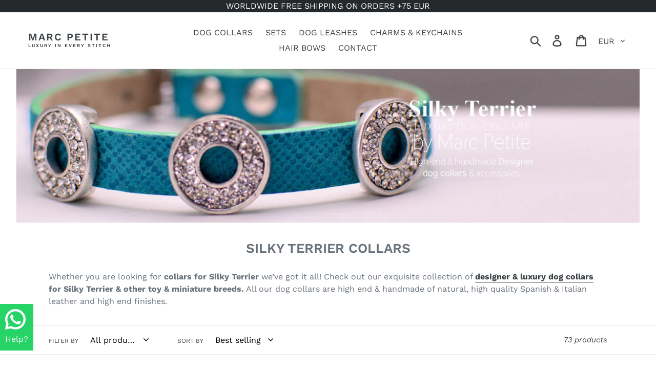

--- FILE ---
content_type: text/html; charset=utf-8
request_url: https://www.marcpetite.com/en-de/collections/dog-collars-silky-terrier
body_size: 34791
content:
<!doctype html>
<html class="no-js" lang="en">
<head>
<!-- Google Tag Manager -->
<script>(function(w,d,s,l,i){w[l]=w[l]||[];w[l].push({'gtm.start':
new Date().getTime(),event:'gtm.js'});var f=d.getElementsByTagName(s)[0],
j=d.createElement(s),dl=l!='dataLayer'?'&l='+l:'';j.async=true;j.src=
'https://www.googletagmanager.com/gtm.js?id='+i+dl;f.parentNode.insertBefore(j,f);
})(window,document,'script','dataLayer','GTM-MHNP49B');</script>
<!-- End Google Tag Manager -->
<script>
window.KiwiSizing = window.KiwiSizing === undefined ? {} : window.KiwiSizing;
KiwiSizing.shop = "marc-petite.myshopify.com";


</script>
  <meta name="facebook-domain-verification" content="jo7gvwlpct5yz57kmyu01easrkri84" />
  <!-- Global site tag (gtag.js) - Google Analytics -->
<script async src="https://www.googletagmanager.com/gtag/js?id=G-C8HBL6FHFN"></script>
<script>
  window.dataLayer = window.dataLayer || [];
  function gtag(){dataLayer.push(arguments);}
  gtag('js', new Date());

  gtag('config', 'G-C8HBL6FHFN');
</script>
  <meta charset="utf-8">
  <meta http-equiv="X-UA-Compatible" content="IE=edge,chrome=1">
  <meta name="viewport" content="width=device-width,initial-scale=1">
  <meta name="theme-color" content="#557b97">
  <link rel="canonical" href="https://www.marcpetite.com/en-de/collections/dog-collars-silky-terrier">
  <meta name="google-site-verification" content="dNCsTpkeLGMvqQNAiWfDYUBrJmkn7z8t9d3ce_b6HIY" />
  <meta name="msvalidate.01" content="ED6EE83D7357E6BBA939CF857C1039A4" /><link rel="shortcut icon" href="//www.marcpetite.com/cdn/shop/files/ms-icon-150x150_32x32.png?v=1614304476" type="image/png"><title>Silky Terrier Collars - Shop Online
&ndash; Marc Petite</title><meta name="description" content="Silky Terrier Collars: High end Designer Dog Collars made of natural high quality Spanish &amp; Italian leather for toy &amp; miniature breeds. Free shipping* over the world!"><!-- /snippets/social-meta-tags.liquid -->




<meta property="og:site_name" content="Marc Petite">
<meta property="og:url" content="https://www.marcpetite.com/en-de/collections/dog-collars-silky-terrier">
<meta property="og:title" content="Silky Terrier Collars">
<meta property="og:type" content="product.group">
<meta property="og:description" content="Silky Terrier Collars: High end Designer Dog Collars made of natural high quality Spanish &amp; Italian leather for toy &amp; miniature breeds. Free shipping* over the world!">

<meta property="og:image" content="http://www.marcpetite.com/cdn/shop/collections/Data_Set_13-Dog-Collars-Marc-Petite_1200x1200.jpg?v=1588012645">
<meta property="og:image:secure_url" content="https://www.marcpetite.com/cdn/shop/collections/Data_Set_13-Dog-Collars-Marc-Petite_1200x1200.jpg?v=1588012645">


<meta name="twitter:card" content="summary_large_image">
<meta name="twitter:title" content="Silky Terrier Collars">
<meta name="twitter:description" content="Silky Terrier Collars: High end Designer Dog Collars made of natural high quality Spanish &amp; Italian leather for toy &amp; miniature breeds. Free shipping* over the world!">


  <link href="//www.marcpetite.com/cdn/shop/t/10/assets/theme.scss.css?v=77475982236110863631767467272" rel="stylesheet" type="text/css" media="all" />

  <script>
    var theme = {
      breakpoints: {
        medium: 750,
        large: 990,
        widescreen: 1400
      },
      strings: {
        addToCart: "Add to cart",
        soldOut: "Sold out",
        unavailable: "Unavailable",
        regularPrice: "Regular price",
        salePrice: "Sale price",
        sale: "Sale",
        showMore: "Show More",
        showLess: "Show Less",
        addressError: "Error looking up that address",
        addressNoResults: "No results for that address",
        addressQueryLimit: "You have exceeded the Google API usage limit. Consider upgrading to a \u003ca href=\"https:\/\/developers.google.com\/maps\/premium\/usage-limits\"\u003ePremium Plan\u003c\/a\u003e.",
        authError: "There was a problem authenticating your Google Maps account.",
        newWindow: "Opens in a new window.",
        external: "Opens external website.",
        newWindowExternal: "Opens external website in a new window.",
        removeLabel: "Remove [product]",
        update: "Update",
        quantity: "Quantity",
        discountedTotal: "Discounted total",
        regularTotal: "Regular total",
        priceColumn: "See Price column for discount details.",
        quantityMinimumMessage: "Quantity must be 1 or more",
        cartError: "There was an error while updating your cart. Please try again.",
        removedItemMessage: "Removed \u003cspan class=\"cart__removed-product-details\"\u003e([quantity]) [link]\u003c\/span\u003e from your cart.",
        unitPrice: "Unit price",
        unitPriceSeparator: "per",
        oneCartCount: "1 item",
        otherCartCount: "[count] items",
        quantityLabel: "Quantity: [count]"
      },
      moneyFormat: "€{{amount_with_comma_separator}}",
      moneyFormatWithCurrency: "€{{amount_with_comma_separator}} EUR"
    }

    document.documentElement.className = document.documentElement.className.replace('no-js', 'js');
  </script><script src="//www.marcpetite.com/cdn/shop/t/10/assets/lazysizes.js?v=94224023136283657951630713788" defer="defer"></script>
  <script src="//www.marcpetite.com/cdn/shop/t/10/assets/vendor.js?v=12001839194546984181630713791" defer="defer"></script>
  <script src="//www.marcpetite.com/cdn/shop/t/10/assets/theme.js?v=68344179747640102531688826160" defer="defer"></script>

  <script>window.performance && window.performance.mark && window.performance.mark('shopify.content_for_header.start');</script><meta name="google-site-verification" content="dNCsTpkeLGMvqQNAiWfDYUBrJmkn7z8t9d3ce_b6HIY">
<meta name="google-site-verification" content="g-sN0fHxLCAow1c04NPdzm5iG1DeMvmsZxLaQmLZFp4">
<meta id="shopify-digital-wallet" name="shopify-digital-wallet" content="/24933695573/digital_wallets/dialog">
<meta name="shopify-checkout-api-token" content="722729ccc09ffd8998a5293e0ab88577">
<meta id="in-context-paypal-metadata" data-shop-id="24933695573" data-venmo-supported="false" data-environment="production" data-locale="en_US" data-paypal-v4="true" data-currency="EUR">
<link rel="alternate" type="application/atom+xml" title="Feed" href="/en-de/collections/dog-collars-silky-terrier.atom" />
<link rel="next" href="/en-de/collections/dog-collars-silky-terrier?page=2">
<link rel="alternate" hreflang="x-default" href="https://www.marcpetite.com/collections/dog-collars-silky-terrier">
<link rel="alternate" hreflang="en" href="https://www.marcpetite.com/collections/dog-collars-silky-terrier">
<link rel="alternate" hreflang="fr" href="https://www.marcpetite.com/fr/collections/dog-collars-silky-terrier">
<link rel="alternate" hreflang="ja" href="https://www.marcpetite.com/ja/collections/dog-collars-silky-terrier">
<link rel="alternate" hreflang="en-DE" href="https://www.marcpetite.com/en-de/collections/dog-collars-silky-terrier">
<link rel="alternate" hreflang="en-AT" href="https://www.marcpetite.com/en-at/collections/dog-collars-silky-terrier">
<link rel="alternate" hreflang="en-BE" href="https://www.marcpetite.com/en-be/collections/dog-collars-silky-terrier">
<link rel="alternate" hreflang="en-FR" href="https://www.marcpetite.com/en-fr/collections/dog-collars-silky-terrier">
<link rel="alternate" hreflang="fr-FR" href="https://www.marcpetite.com/fr-fr/collections/dog-collars-silky-terrier">
<link rel="alternate" hreflang="en-IT" href="https://www.marcpetite.com/en-it/collections/dog-collars-silky-terrier">
<link rel="alternate" hreflang="en-NL" href="https://www.marcpetite.com/en-nl/collections/dog-collars-silky-terrier">
<link rel="alternate" hreflang="en-PT" href="https://www.marcpetite.com/en-pt/collections/dog-collars-silky-terrier">
<link rel="alternate" type="application/json+oembed" href="https://www.marcpetite.com/en-de/collections/dog-collars-silky-terrier.oembed">
<script async="async" src="/checkouts/internal/preloads.js?locale=en-DE"></script>
<link rel="preconnect" href="https://shop.app" crossorigin="anonymous">
<script async="async" src="https://shop.app/checkouts/internal/preloads.js?locale=en-DE&shop_id=24933695573" crossorigin="anonymous"></script>
<script id="apple-pay-shop-capabilities" type="application/json">{"shopId":24933695573,"countryCode":"ES","currencyCode":"EUR","merchantCapabilities":["supports3DS"],"merchantId":"gid:\/\/shopify\/Shop\/24933695573","merchantName":"Marc Petite","requiredBillingContactFields":["postalAddress","email","phone"],"requiredShippingContactFields":["postalAddress","email","phone"],"shippingType":"shipping","supportedNetworks":["visa","maestro","masterCard","amex"],"total":{"type":"pending","label":"Marc Petite","amount":"1.00"},"shopifyPaymentsEnabled":true,"supportsSubscriptions":true}</script>
<script id="shopify-features" type="application/json">{"accessToken":"722729ccc09ffd8998a5293e0ab88577","betas":["rich-media-storefront-analytics"],"domain":"www.marcpetite.com","predictiveSearch":true,"shopId":24933695573,"locale":"en"}</script>
<script>var Shopify = Shopify || {};
Shopify.shop = "marc-petite.myshopify.com";
Shopify.locale = "en";
Shopify.currency = {"active":"EUR","rate":"0.853152"};
Shopify.country = "DE";
Shopify.theme = {"name":"OW21\/22 Debut","id":120532631637,"schema_name":"Debut","schema_version":"13.4.0","theme_store_id":796,"role":"main"};
Shopify.theme.handle = "null";
Shopify.theme.style = {"id":null,"handle":null};
Shopify.cdnHost = "www.marcpetite.com/cdn";
Shopify.routes = Shopify.routes || {};
Shopify.routes.root = "/en-de/";</script>
<script type="module">!function(o){(o.Shopify=o.Shopify||{}).modules=!0}(window);</script>
<script>!function(o){function n(){var o=[];function n(){o.push(Array.prototype.slice.apply(arguments))}return n.q=o,n}var t=o.Shopify=o.Shopify||{};t.loadFeatures=n(),t.autoloadFeatures=n()}(window);</script>
<script>
  window.ShopifyPay = window.ShopifyPay || {};
  window.ShopifyPay.apiHost = "shop.app\/pay";
  window.ShopifyPay.redirectState = null;
</script>
<script id="shop-js-analytics" type="application/json">{"pageType":"collection"}</script>
<script defer="defer" async type="module" src="//www.marcpetite.com/cdn/shopifycloud/shop-js/modules/v2/client.init-shop-cart-sync_BT-GjEfc.en.esm.js"></script>
<script defer="defer" async type="module" src="//www.marcpetite.com/cdn/shopifycloud/shop-js/modules/v2/chunk.common_D58fp_Oc.esm.js"></script>
<script defer="defer" async type="module" src="//www.marcpetite.com/cdn/shopifycloud/shop-js/modules/v2/chunk.modal_xMitdFEc.esm.js"></script>
<script type="module">
  await import("//www.marcpetite.com/cdn/shopifycloud/shop-js/modules/v2/client.init-shop-cart-sync_BT-GjEfc.en.esm.js");
await import("//www.marcpetite.com/cdn/shopifycloud/shop-js/modules/v2/chunk.common_D58fp_Oc.esm.js");
await import("//www.marcpetite.com/cdn/shopifycloud/shop-js/modules/v2/chunk.modal_xMitdFEc.esm.js");

  window.Shopify.SignInWithShop?.initShopCartSync?.({"fedCMEnabled":true,"windoidEnabled":true});

</script>
<script>
  window.Shopify = window.Shopify || {};
  if (!window.Shopify.featureAssets) window.Shopify.featureAssets = {};
  window.Shopify.featureAssets['shop-js'] = {"shop-cart-sync":["modules/v2/client.shop-cart-sync_DZOKe7Ll.en.esm.js","modules/v2/chunk.common_D58fp_Oc.esm.js","modules/v2/chunk.modal_xMitdFEc.esm.js"],"init-fed-cm":["modules/v2/client.init-fed-cm_B6oLuCjv.en.esm.js","modules/v2/chunk.common_D58fp_Oc.esm.js","modules/v2/chunk.modal_xMitdFEc.esm.js"],"shop-cash-offers":["modules/v2/client.shop-cash-offers_D2sdYoxE.en.esm.js","modules/v2/chunk.common_D58fp_Oc.esm.js","modules/v2/chunk.modal_xMitdFEc.esm.js"],"shop-login-button":["modules/v2/client.shop-login-button_QeVjl5Y3.en.esm.js","modules/v2/chunk.common_D58fp_Oc.esm.js","modules/v2/chunk.modal_xMitdFEc.esm.js"],"pay-button":["modules/v2/client.pay-button_DXTOsIq6.en.esm.js","modules/v2/chunk.common_D58fp_Oc.esm.js","modules/v2/chunk.modal_xMitdFEc.esm.js"],"shop-button":["modules/v2/client.shop-button_DQZHx9pm.en.esm.js","modules/v2/chunk.common_D58fp_Oc.esm.js","modules/v2/chunk.modal_xMitdFEc.esm.js"],"avatar":["modules/v2/client.avatar_BTnouDA3.en.esm.js"],"init-windoid":["modules/v2/client.init-windoid_CR1B-cfM.en.esm.js","modules/v2/chunk.common_D58fp_Oc.esm.js","modules/v2/chunk.modal_xMitdFEc.esm.js"],"init-shop-for-new-customer-accounts":["modules/v2/client.init-shop-for-new-customer-accounts_C_vY_xzh.en.esm.js","modules/v2/client.shop-login-button_QeVjl5Y3.en.esm.js","modules/v2/chunk.common_D58fp_Oc.esm.js","modules/v2/chunk.modal_xMitdFEc.esm.js"],"init-shop-email-lookup-coordinator":["modules/v2/client.init-shop-email-lookup-coordinator_BI7n9ZSv.en.esm.js","modules/v2/chunk.common_D58fp_Oc.esm.js","modules/v2/chunk.modal_xMitdFEc.esm.js"],"init-shop-cart-sync":["modules/v2/client.init-shop-cart-sync_BT-GjEfc.en.esm.js","modules/v2/chunk.common_D58fp_Oc.esm.js","modules/v2/chunk.modal_xMitdFEc.esm.js"],"shop-toast-manager":["modules/v2/client.shop-toast-manager_DiYdP3xc.en.esm.js","modules/v2/chunk.common_D58fp_Oc.esm.js","modules/v2/chunk.modal_xMitdFEc.esm.js"],"init-customer-accounts":["modules/v2/client.init-customer-accounts_D9ZNqS-Q.en.esm.js","modules/v2/client.shop-login-button_QeVjl5Y3.en.esm.js","modules/v2/chunk.common_D58fp_Oc.esm.js","modules/v2/chunk.modal_xMitdFEc.esm.js"],"init-customer-accounts-sign-up":["modules/v2/client.init-customer-accounts-sign-up_iGw4briv.en.esm.js","modules/v2/client.shop-login-button_QeVjl5Y3.en.esm.js","modules/v2/chunk.common_D58fp_Oc.esm.js","modules/v2/chunk.modal_xMitdFEc.esm.js"],"shop-follow-button":["modules/v2/client.shop-follow-button_CqMgW2wH.en.esm.js","modules/v2/chunk.common_D58fp_Oc.esm.js","modules/v2/chunk.modal_xMitdFEc.esm.js"],"checkout-modal":["modules/v2/client.checkout-modal_xHeaAweL.en.esm.js","modules/v2/chunk.common_D58fp_Oc.esm.js","modules/v2/chunk.modal_xMitdFEc.esm.js"],"shop-login":["modules/v2/client.shop-login_D91U-Q7h.en.esm.js","modules/v2/chunk.common_D58fp_Oc.esm.js","modules/v2/chunk.modal_xMitdFEc.esm.js"],"lead-capture":["modules/v2/client.lead-capture_BJmE1dJe.en.esm.js","modules/v2/chunk.common_D58fp_Oc.esm.js","modules/v2/chunk.modal_xMitdFEc.esm.js"],"payment-terms":["modules/v2/client.payment-terms_Ci9AEqFq.en.esm.js","modules/v2/chunk.common_D58fp_Oc.esm.js","modules/v2/chunk.modal_xMitdFEc.esm.js"]};
</script>
<script>(function() {
  var isLoaded = false;
  function asyncLoad() {
    if (isLoaded) return;
    isLoaded = true;
    var urls = ["https:\/\/360-product-spinner.develic.com\/public\/front.js?shop=marc-petite.myshopify.com","https:\/\/app.kiwisizing.com\/web\/js\/dist\/kiwiSizing\/plugin\/SizingPlugin.prod.js?v=330\u0026shop=marc-petite.myshopify.com","https:\/\/d1639lhkj5l89m.cloudfront.net\/js\/storefront\/uppromote.js?shop=marc-petite.myshopify.com","https:\/\/cdn.pushowl.com\/latest\/sdks\/pushowl-shopify.js?subdomain=marc-petite\u0026environment=production\u0026guid=c139608b-32dc-46a7-9707-e8ce659e16aa\u0026shop=marc-petite.myshopify.com"];
    for (var i = 0; i < urls.length; i++) {
      var s = document.createElement('script');
      s.type = 'text/javascript';
      s.async = true;
      s.src = urls[i];
      var x = document.getElementsByTagName('script')[0];
      x.parentNode.insertBefore(s, x);
    }
  };
  if(window.attachEvent) {
    window.attachEvent('onload', asyncLoad);
  } else {
    window.addEventListener('load', asyncLoad, false);
  }
})();</script>
<script id="__st">var __st={"a":24933695573,"offset":3600,"reqid":"d47f92cc-0e11-4929-9d0e-ce64c3f46228-1769095247","pageurl":"www.marcpetite.com\/en-de\/collections\/dog-collars-silky-terrier","u":"db299df72d33","p":"collection","rtyp":"collection","rid":162463187029};</script>
<script>window.ShopifyPaypalV4VisibilityTracking = true;</script>
<script id="captcha-bootstrap">!function(){'use strict';const t='contact',e='account',n='new_comment',o=[[t,t],['blogs',n],['comments',n],[t,'customer']],c=[[e,'customer_login'],[e,'guest_login'],[e,'recover_customer_password'],[e,'create_customer']],r=t=>t.map((([t,e])=>`form[action*='/${t}']:not([data-nocaptcha='true']) input[name='form_type'][value='${e}']`)).join(','),a=t=>()=>t?[...document.querySelectorAll(t)].map((t=>t.form)):[];function s(){const t=[...o],e=r(t);return a(e)}const i='password',u='form_key',d=['recaptcha-v3-token','g-recaptcha-response','h-captcha-response',i],f=()=>{try{return window.sessionStorage}catch{return}},m='__shopify_v',_=t=>t.elements[u];function p(t,e,n=!1){try{const o=window.sessionStorage,c=JSON.parse(o.getItem(e)),{data:r}=function(t){const{data:e,action:n}=t;return t[m]||n?{data:e,action:n}:{data:t,action:n}}(c);for(const[e,n]of Object.entries(r))t.elements[e]&&(t.elements[e].value=n);n&&o.removeItem(e)}catch(o){console.error('form repopulation failed',{error:o})}}const l='form_type',E='cptcha';function T(t){t.dataset[E]=!0}const w=window,h=w.document,L='Shopify',v='ce_forms',y='captcha';let A=!1;((t,e)=>{const n=(g='f06e6c50-85a8-45c8-87d0-21a2b65856fe',I='https://cdn.shopify.com/shopifycloud/storefront-forms-hcaptcha/ce_storefront_forms_captcha_hcaptcha.v1.5.2.iife.js',D={infoText:'Protected by hCaptcha',privacyText:'Privacy',termsText:'Terms'},(t,e,n)=>{const o=w[L][v],c=o.bindForm;if(c)return c(t,g,e,D).then(n);var r;o.q.push([[t,g,e,D],n]),r=I,A||(h.body.append(Object.assign(h.createElement('script'),{id:'captcha-provider',async:!0,src:r})),A=!0)});var g,I,D;w[L]=w[L]||{},w[L][v]=w[L][v]||{},w[L][v].q=[],w[L][y]=w[L][y]||{},w[L][y].protect=function(t,e){n(t,void 0,e),T(t)},Object.freeze(w[L][y]),function(t,e,n,w,h,L){const[v,y,A,g]=function(t,e,n){const i=e?o:[],u=t?c:[],d=[...i,...u],f=r(d),m=r(i),_=r(d.filter((([t,e])=>n.includes(e))));return[a(f),a(m),a(_),s()]}(w,h,L),I=t=>{const e=t.target;return e instanceof HTMLFormElement?e:e&&e.form},D=t=>v().includes(t);t.addEventListener('submit',(t=>{const e=I(t);if(!e)return;const n=D(e)&&!e.dataset.hcaptchaBound&&!e.dataset.recaptchaBound,o=_(e),c=g().includes(e)&&(!o||!o.value);(n||c)&&t.preventDefault(),c&&!n&&(function(t){try{if(!f())return;!function(t){const e=f();if(!e)return;const n=_(t);if(!n)return;const o=n.value;o&&e.removeItem(o)}(t);const e=Array.from(Array(32),(()=>Math.random().toString(36)[2])).join('');!function(t,e){_(t)||t.append(Object.assign(document.createElement('input'),{type:'hidden',name:u})),t.elements[u].value=e}(t,e),function(t,e){const n=f();if(!n)return;const o=[...t.querySelectorAll(`input[type='${i}']`)].map((({name:t})=>t)),c=[...d,...o],r={};for(const[a,s]of new FormData(t).entries())c.includes(a)||(r[a]=s);n.setItem(e,JSON.stringify({[m]:1,action:t.action,data:r}))}(t,e)}catch(e){console.error('failed to persist form',e)}}(e),e.submit())}));const S=(t,e)=>{t&&!t.dataset[E]&&(n(t,e.some((e=>e===t))),T(t))};for(const o of['focusin','change'])t.addEventListener(o,(t=>{const e=I(t);D(e)&&S(e,y())}));const B=e.get('form_key'),M=e.get(l),P=B&&M;t.addEventListener('DOMContentLoaded',(()=>{const t=y();if(P)for(const e of t)e.elements[l].value===M&&p(e,B);[...new Set([...A(),...v().filter((t=>'true'===t.dataset.shopifyCaptcha))])].forEach((e=>S(e,t)))}))}(h,new URLSearchParams(w.location.search),n,t,e,['guest_login'])})(!0,!0)}();</script>
<script integrity="sha256-4kQ18oKyAcykRKYeNunJcIwy7WH5gtpwJnB7kiuLZ1E=" data-source-attribution="shopify.loadfeatures" defer="defer" src="//www.marcpetite.com/cdn/shopifycloud/storefront/assets/storefront/load_feature-a0a9edcb.js" crossorigin="anonymous"></script>
<script crossorigin="anonymous" defer="defer" src="//www.marcpetite.com/cdn/shopifycloud/storefront/assets/shopify_pay/storefront-65b4c6d7.js?v=20250812"></script>
<script data-source-attribution="shopify.dynamic_checkout.dynamic.init">var Shopify=Shopify||{};Shopify.PaymentButton=Shopify.PaymentButton||{isStorefrontPortableWallets:!0,init:function(){window.Shopify.PaymentButton.init=function(){};var t=document.createElement("script");t.src="https://www.marcpetite.com/cdn/shopifycloud/portable-wallets/latest/portable-wallets.en.js",t.type="module",document.head.appendChild(t)}};
</script>
<script data-source-attribution="shopify.dynamic_checkout.buyer_consent">
  function portableWalletsHideBuyerConsent(e){var t=document.getElementById("shopify-buyer-consent"),n=document.getElementById("shopify-subscription-policy-button");t&&n&&(t.classList.add("hidden"),t.setAttribute("aria-hidden","true"),n.removeEventListener("click",e))}function portableWalletsShowBuyerConsent(e){var t=document.getElementById("shopify-buyer-consent"),n=document.getElementById("shopify-subscription-policy-button");t&&n&&(t.classList.remove("hidden"),t.removeAttribute("aria-hidden"),n.addEventListener("click",e))}window.Shopify?.PaymentButton&&(window.Shopify.PaymentButton.hideBuyerConsent=portableWalletsHideBuyerConsent,window.Shopify.PaymentButton.showBuyerConsent=portableWalletsShowBuyerConsent);
</script>
<script data-source-attribution="shopify.dynamic_checkout.cart.bootstrap">document.addEventListener("DOMContentLoaded",(function(){function t(){return document.querySelector("shopify-accelerated-checkout-cart, shopify-accelerated-checkout")}if(t())Shopify.PaymentButton.init();else{new MutationObserver((function(e,n){t()&&(Shopify.PaymentButton.init(),n.disconnect())})).observe(document.body,{childList:!0,subtree:!0})}}));
</script>
<script id='scb4127' type='text/javascript' async='' src='https://www.marcpetite.com/cdn/shopifycloud/privacy-banner/storefront-banner.js'></script><link id="shopify-accelerated-checkout-styles" rel="stylesheet" media="screen" href="https://www.marcpetite.com/cdn/shopifycloud/portable-wallets/latest/accelerated-checkout-backwards-compat.css" crossorigin="anonymous">
<style id="shopify-accelerated-checkout-cart">
        #shopify-buyer-consent {
  margin-top: 1em;
  display: inline-block;
  width: 100%;
}

#shopify-buyer-consent.hidden {
  display: none;
}

#shopify-subscription-policy-button {
  background: none;
  border: none;
  padding: 0;
  text-decoration: underline;
  font-size: inherit;
  cursor: pointer;
}

#shopify-subscription-policy-button::before {
  box-shadow: none;
}

      </style>

<script>window.performance && window.performance.mark && window.performance.mark('shopify.content_for_header.end');</script>

<script>
window.mlvedaShopCurrency = "USD";
window.shopCurrency = "USD";
window.supported_currencies = "USD AUD CAD EUR GBP JPY";
</script> 
<script type="text/javascript" language="Javascript">


document.oncontextmenu = function(){return false}


</script>



  <!-- Belkapp verify --><meta name="google-site-verification" content="EvNwH09g8iGn3CSYwsCigqMe6S-nKag21pHcaPCPt88" />
  <!-- BEGIN MerchantWidget Code -->

<script id='merchantWidgetScript'

        src="https://www.gstatic.com/shopping/merchant/merchantwidget.js"

        defer>

</script>

<script type="text/javascript">

  merchantWidgetScript.addEventListener('load', function () {

    merchantwidget.start({

     position: 'RIGHT_BOTTOM'

   });

  });

</script>

<!-- END MerchantWidget Code -->
<script src="https://cdn.shopify.com/extensions/019bc5da-5ba6-7e9a-9888-a6222a70d7c3/js-client-214/assets/pushowl-shopify.js" type="text/javascript" defer="defer"></script>
<link href="https://monorail-edge.shopifysvc.com" rel="dns-prefetch">
<script>(function(){if ("sendBeacon" in navigator && "performance" in window) {try {var session_token_from_headers = performance.getEntriesByType('navigation')[0].serverTiming.find(x => x.name == '_s').description;} catch {var session_token_from_headers = undefined;}var session_cookie_matches = document.cookie.match(/_shopify_s=([^;]*)/);var session_token_from_cookie = session_cookie_matches && session_cookie_matches.length === 2 ? session_cookie_matches[1] : "";var session_token = session_token_from_headers || session_token_from_cookie || "";function handle_abandonment_event(e) {var entries = performance.getEntries().filter(function(entry) {return /monorail-edge.shopifysvc.com/.test(entry.name);});if (!window.abandonment_tracked && entries.length === 0) {window.abandonment_tracked = true;var currentMs = Date.now();var navigation_start = performance.timing.navigationStart;var payload = {shop_id: 24933695573,url: window.location.href,navigation_start,duration: currentMs - navigation_start,session_token,page_type: "collection"};window.navigator.sendBeacon("https://monorail-edge.shopifysvc.com/v1/produce", JSON.stringify({schema_id: "online_store_buyer_site_abandonment/1.1",payload: payload,metadata: {event_created_at_ms: currentMs,event_sent_at_ms: currentMs}}));}}window.addEventListener('pagehide', handle_abandonment_event);}}());</script>
<script id="web-pixels-manager-setup">(function e(e,d,r,n,o){if(void 0===o&&(o={}),!Boolean(null===(a=null===(i=window.Shopify)||void 0===i?void 0:i.analytics)||void 0===a?void 0:a.replayQueue)){var i,a;window.Shopify=window.Shopify||{};var t=window.Shopify;t.analytics=t.analytics||{};var s=t.analytics;s.replayQueue=[],s.publish=function(e,d,r){return s.replayQueue.push([e,d,r]),!0};try{self.performance.mark("wpm:start")}catch(e){}var l=function(){var e={modern:/Edge?\/(1{2}[4-9]|1[2-9]\d|[2-9]\d{2}|\d{4,})\.\d+(\.\d+|)|Firefox\/(1{2}[4-9]|1[2-9]\d|[2-9]\d{2}|\d{4,})\.\d+(\.\d+|)|Chrom(ium|e)\/(9{2}|\d{3,})\.\d+(\.\d+|)|(Maci|X1{2}).+ Version\/(15\.\d+|(1[6-9]|[2-9]\d|\d{3,})\.\d+)([,.]\d+|)( \(\w+\)|)( Mobile\/\w+|) Safari\/|Chrome.+OPR\/(9{2}|\d{3,})\.\d+\.\d+|(CPU[ +]OS|iPhone[ +]OS|CPU[ +]iPhone|CPU IPhone OS|CPU iPad OS)[ +]+(15[._]\d+|(1[6-9]|[2-9]\d|\d{3,})[._]\d+)([._]\d+|)|Android:?[ /-](13[3-9]|1[4-9]\d|[2-9]\d{2}|\d{4,})(\.\d+|)(\.\d+|)|Android.+Firefox\/(13[5-9]|1[4-9]\d|[2-9]\d{2}|\d{4,})\.\d+(\.\d+|)|Android.+Chrom(ium|e)\/(13[3-9]|1[4-9]\d|[2-9]\d{2}|\d{4,})\.\d+(\.\d+|)|SamsungBrowser\/([2-9]\d|\d{3,})\.\d+/,legacy:/Edge?\/(1[6-9]|[2-9]\d|\d{3,})\.\d+(\.\d+|)|Firefox\/(5[4-9]|[6-9]\d|\d{3,})\.\d+(\.\d+|)|Chrom(ium|e)\/(5[1-9]|[6-9]\d|\d{3,})\.\d+(\.\d+|)([\d.]+$|.*Safari\/(?![\d.]+ Edge\/[\d.]+$))|(Maci|X1{2}).+ Version\/(10\.\d+|(1[1-9]|[2-9]\d|\d{3,})\.\d+)([,.]\d+|)( \(\w+\)|)( Mobile\/\w+|) Safari\/|Chrome.+OPR\/(3[89]|[4-9]\d|\d{3,})\.\d+\.\d+|(CPU[ +]OS|iPhone[ +]OS|CPU[ +]iPhone|CPU IPhone OS|CPU iPad OS)[ +]+(10[._]\d+|(1[1-9]|[2-9]\d|\d{3,})[._]\d+)([._]\d+|)|Android:?[ /-](13[3-9]|1[4-9]\d|[2-9]\d{2}|\d{4,})(\.\d+|)(\.\d+|)|Mobile Safari.+OPR\/([89]\d|\d{3,})\.\d+\.\d+|Android.+Firefox\/(13[5-9]|1[4-9]\d|[2-9]\d{2}|\d{4,})\.\d+(\.\d+|)|Android.+Chrom(ium|e)\/(13[3-9]|1[4-9]\d|[2-9]\d{2}|\d{4,})\.\d+(\.\d+|)|Android.+(UC? ?Browser|UCWEB|U3)[ /]?(15\.([5-9]|\d{2,})|(1[6-9]|[2-9]\d|\d{3,})\.\d+)\.\d+|SamsungBrowser\/(5\.\d+|([6-9]|\d{2,})\.\d+)|Android.+MQ{2}Browser\/(14(\.(9|\d{2,})|)|(1[5-9]|[2-9]\d|\d{3,})(\.\d+|))(\.\d+|)|K[Aa][Ii]OS\/(3\.\d+|([4-9]|\d{2,})\.\d+)(\.\d+|)/},d=e.modern,r=e.legacy,n=navigator.userAgent;return n.match(d)?"modern":n.match(r)?"legacy":"unknown"}(),u="modern"===l?"modern":"legacy",c=(null!=n?n:{modern:"",legacy:""})[u],f=function(e){return[e.baseUrl,"/wpm","/b",e.hashVersion,"modern"===e.buildTarget?"m":"l",".js"].join("")}({baseUrl:d,hashVersion:r,buildTarget:u}),m=function(e){var d=e.version,r=e.bundleTarget,n=e.surface,o=e.pageUrl,i=e.monorailEndpoint;return{emit:function(e){var a=e.status,t=e.errorMsg,s=(new Date).getTime(),l=JSON.stringify({metadata:{event_sent_at_ms:s},events:[{schema_id:"web_pixels_manager_load/3.1",payload:{version:d,bundle_target:r,page_url:o,status:a,surface:n,error_msg:t},metadata:{event_created_at_ms:s}}]});if(!i)return console&&console.warn&&console.warn("[Web Pixels Manager] No Monorail endpoint provided, skipping logging."),!1;try{return self.navigator.sendBeacon.bind(self.navigator)(i,l)}catch(e){}var u=new XMLHttpRequest;try{return u.open("POST",i,!0),u.setRequestHeader("Content-Type","text/plain"),u.send(l),!0}catch(e){return console&&console.warn&&console.warn("[Web Pixels Manager] Got an unhandled error while logging to Monorail."),!1}}}}({version:r,bundleTarget:l,surface:e.surface,pageUrl:self.location.href,monorailEndpoint:e.monorailEndpoint});try{o.browserTarget=l,function(e){var d=e.src,r=e.async,n=void 0===r||r,o=e.onload,i=e.onerror,a=e.sri,t=e.scriptDataAttributes,s=void 0===t?{}:t,l=document.createElement("script"),u=document.querySelector("head"),c=document.querySelector("body");if(l.async=n,l.src=d,a&&(l.integrity=a,l.crossOrigin="anonymous"),s)for(var f in s)if(Object.prototype.hasOwnProperty.call(s,f))try{l.dataset[f]=s[f]}catch(e){}if(o&&l.addEventListener("load",o),i&&l.addEventListener("error",i),u)u.appendChild(l);else{if(!c)throw new Error("Did not find a head or body element to append the script");c.appendChild(l)}}({src:f,async:!0,onload:function(){if(!function(){var e,d;return Boolean(null===(d=null===(e=window.Shopify)||void 0===e?void 0:e.analytics)||void 0===d?void 0:d.initialized)}()){var d=window.webPixelsManager.init(e)||void 0;if(d){var r=window.Shopify.analytics;r.replayQueue.forEach((function(e){var r=e[0],n=e[1],o=e[2];d.publishCustomEvent(r,n,o)})),r.replayQueue=[],r.publish=d.publishCustomEvent,r.visitor=d.visitor,r.initialized=!0}}},onerror:function(){return m.emit({status:"failed",errorMsg:"".concat(f," has failed to load")})},sri:function(e){var d=/^sha384-[A-Za-z0-9+/=]+$/;return"string"==typeof e&&d.test(e)}(c)?c:"",scriptDataAttributes:o}),m.emit({status:"loading"})}catch(e){m.emit({status:"failed",errorMsg:(null==e?void 0:e.message)||"Unknown error"})}}})({shopId: 24933695573,storefrontBaseUrl: "https://www.marcpetite.com",extensionsBaseUrl: "https://extensions.shopifycdn.com/cdn/shopifycloud/web-pixels-manager",monorailEndpoint: "https://monorail-edge.shopifysvc.com/unstable/produce_batch",surface: "storefront-renderer",enabledBetaFlags: ["2dca8a86"],webPixelsConfigList: [{"id":"4108812625","configuration":"{\"subdomain\": \"marc-petite\"}","eventPayloadVersion":"v1","runtimeContext":"STRICT","scriptVersion":"7c43d34f3733b2440dd44bce7edbeb00","type":"APP","apiClientId":1615517,"privacyPurposes":["ANALYTICS","MARKETING","SALE_OF_DATA"],"dataSharingAdjustments":{"protectedCustomerApprovalScopes":["read_customer_address","read_customer_email","read_customer_name","read_customer_personal_data","read_customer_phone"]}},{"id":"3406594385","configuration":"{\"shopId\":\"45955\",\"env\":\"production\",\"metaData\":\"[]\"}","eventPayloadVersion":"v1","runtimeContext":"STRICT","scriptVersion":"b5f36dde5f056353eb93a774a57c735e","type":"APP","apiClientId":2773553,"privacyPurposes":[],"dataSharingAdjustments":{"protectedCustomerApprovalScopes":["read_customer_address","read_customer_email","read_customer_name","read_customer_personal_data","read_customer_phone"]}},{"id":"2507735377","configuration":"{\"myshopifyDomain\":\"marc-petite.myshopify.com\"}","eventPayloadVersion":"v1","runtimeContext":"STRICT","scriptVersion":"23b97d18e2aa74363140dc29c9284e87","type":"APP","apiClientId":2775569,"privacyPurposes":["ANALYTICS","MARKETING","SALE_OF_DATA"],"dataSharingAdjustments":{"protectedCustomerApprovalScopes":["read_customer_address","read_customer_email","read_customer_name","read_customer_phone","read_customer_personal_data"]}},{"id":"1162740049","configuration":"{\"config\":\"{\\\"google_tag_ids\\\":[\\\"G-C8HBL6FHFN\\\",\\\"GT-T94FCZ4\\\"],\\\"target_country\\\":\\\"US\\\",\\\"gtag_events\\\":[{\\\"type\\\":\\\"begin_checkout\\\",\\\"action_label\\\":[\\\"G-C8HBL6FHFN\\\",\\\"AW-11479500555\\\/BlKqCMWG7YoZEIuO7eEq\\\"]},{\\\"type\\\":\\\"search\\\",\\\"action_label\\\":[\\\"G-C8HBL6FHFN\\\",\\\"AW-11479500555\\\/5qiQCL-G7YoZEIuO7eEq\\\"]},{\\\"type\\\":\\\"view_item\\\",\\\"action_label\\\":[\\\"G-C8HBL6FHFN\\\",\\\"AW-11479500555\\\/3ebfCLyG7YoZEIuO7eEq\\\",\\\"MC-5BLRTM0SKQ\\\"]},{\\\"type\\\":\\\"purchase\\\",\\\"action_label\\\":[\\\"G-C8HBL6FHFN\\\",\\\"AW-11479500555\\\/rCYTCL6F7YoZEIuO7eEq\\\",\\\"MC-5BLRTM0SKQ\\\"]},{\\\"type\\\":\\\"page_view\\\",\\\"action_label\\\":[\\\"G-C8HBL6FHFN\\\",\\\"AW-11479500555\\\/_YGrCLmG7YoZEIuO7eEq\\\",\\\"MC-5BLRTM0SKQ\\\"]},{\\\"type\\\":\\\"add_payment_info\\\",\\\"action_label\\\":[\\\"G-C8HBL6FHFN\\\",\\\"AW-11479500555\\\/Wb53CMiG7YoZEIuO7eEq\\\"]},{\\\"type\\\":\\\"add_to_cart\\\",\\\"action_label\\\":[\\\"G-C8HBL6FHFN\\\",\\\"AW-11479500555\\\/dj8FCMKG7YoZEIuO7eEq\\\"]}],\\\"enable_monitoring_mode\\\":false}\"}","eventPayloadVersion":"v1","runtimeContext":"OPEN","scriptVersion":"b2a88bafab3e21179ed38636efcd8a93","type":"APP","apiClientId":1780363,"privacyPurposes":[],"dataSharingAdjustments":{"protectedCustomerApprovalScopes":["read_customer_address","read_customer_email","read_customer_name","read_customer_personal_data","read_customer_phone"]}},{"id":"291242321","configuration":"{\"pixel_id\":\"1458807180928614\",\"pixel_type\":\"facebook_pixel\",\"metaapp_system_user_token\":\"-\"}","eventPayloadVersion":"v1","runtimeContext":"OPEN","scriptVersion":"ca16bc87fe92b6042fbaa3acc2fbdaa6","type":"APP","apiClientId":2329312,"privacyPurposes":["ANALYTICS","MARKETING","SALE_OF_DATA"],"dataSharingAdjustments":{"protectedCustomerApprovalScopes":["read_customer_address","read_customer_email","read_customer_name","read_customer_personal_data","read_customer_phone"]}},{"id":"shopify-app-pixel","configuration":"{}","eventPayloadVersion":"v1","runtimeContext":"STRICT","scriptVersion":"0450","apiClientId":"shopify-pixel","type":"APP","privacyPurposes":["ANALYTICS","MARKETING"]},{"id":"shopify-custom-pixel","eventPayloadVersion":"v1","runtimeContext":"LAX","scriptVersion":"0450","apiClientId":"shopify-pixel","type":"CUSTOM","privacyPurposes":["ANALYTICS","MARKETING"]}],isMerchantRequest: false,initData: {"shop":{"name":"Marc Petite","paymentSettings":{"currencyCode":"USD"},"myshopifyDomain":"marc-petite.myshopify.com","countryCode":"ES","storefrontUrl":"https:\/\/www.marcpetite.com\/en-de"},"customer":null,"cart":null,"checkout":null,"productVariants":[],"purchasingCompany":null},},"https://www.marcpetite.com/cdn","fcfee988w5aeb613cpc8e4bc33m6693e112",{"modern":"","legacy":""},{"shopId":"24933695573","storefrontBaseUrl":"https:\/\/www.marcpetite.com","extensionBaseUrl":"https:\/\/extensions.shopifycdn.com\/cdn\/shopifycloud\/web-pixels-manager","surface":"storefront-renderer","enabledBetaFlags":"[\"2dca8a86\"]","isMerchantRequest":"false","hashVersion":"fcfee988w5aeb613cpc8e4bc33m6693e112","publish":"custom","events":"[[\"page_viewed\",{}],[\"collection_viewed\",{\"collection\":{\"id\":\"162463187029\",\"title\":\"Silky Terrier Collars\",\"productVariants\":[{\"price\":{\"amount\":485.95,\"currencyCode\":\"EUR\"},\"product\":{\"title\":\"L'imperatrice\",\"vendor\":\"Marc Petite\",\"id\":\"4702484234325\",\"untranslatedTitle\":\"L'imperatrice\",\"url\":\"\/en-de\/products\/splendid-royal-dog-collar-limperatrice-large-crystals\",\"type\":\"Dog Collars\"},\"id\":\"32994153398357\",\"image\":{\"src\":\"\/\/www.marcpetite.com\/cdn\/shop\/products\/Royal-Dog-Collar-Imperatrice-by-Marc-Petite-2021.jpg?v=1617836746\"},\"sku\":\"MP2020RIMP-2\",\"title\":\"Collar + Leash\",\"untranslatedTitle\":\"Collar + Leash\"},{\"price\":{\"amount\":169.95,\"currencyCode\":\"EUR\"},\"product\":{\"title\":\"Diamond Royal Black\",\"vendor\":\"Marc Petite\",\"id\":\"6617377767509\",\"untranslatedTitle\":\"Diamond Royal Black\",\"url\":\"\/en-de\/products\/diamond-dog-collar-royal-black\",\"type\":\"Dog Collars\"},\"id\":\"39955076415573\",\"image\":{\"src\":\"\/\/www.marcpetite.com\/cdn\/shop\/products\/Royal-Black-Diamond-Dog-Collar-by-Marc-Petite.png?v=1629757341\"},\"sku\":\"RO190101BL-S\",\"title\":\"S (SMALL)\",\"untranslatedTitle\":\"S (SMALL)\"},{\"price\":{\"amount\":331.95,\"currencyCode\":\"EUR\"},\"product\":{\"title\":\"Romean\",\"vendor\":\"Marc Petite\",\"id\":\"4364705071189\",\"untranslatedTitle\":\"Romean\",\"url\":\"\/en-de\/products\/romean\",\"type\":\"Dog Collars\"},\"id\":\"32855896457301\",\"image\":{\"src\":\"\/\/www.marcpetite.com\/cdn\/shop\/products\/designer-dog-collar-romean-marc-petite.png?v=1619563339\"},\"sku\":\"MP201909RORO-XS\",\"title\":\"XS (TOY)\",\"untranslatedTitle\":\"XS (TOY)\"},{\"price\":{\"amount\":195.95,\"currencyCode\":\"EUR\"},\"product\":{\"title\":\"Leopard\",\"vendor\":\"Marc Petite\",\"id\":\"4788013203541\",\"untranslatedTitle\":\"Leopard\",\"url\":\"\/en-de\/products\/leopard-exotic-dog-collar\",\"type\":\"Dog Collars\"},\"id\":\"32812271927381\",\"image\":{\"src\":\"\/\/www.marcpetite.com\/cdn\/shop\/files\/leopard-dog-collar-leash-marc-petite_1.jpg?v=1763752655\"},\"sku\":\"MP2020JELEO-1\",\"title\":\"Toy \u0026 Small\",\"untranslatedTitle\":\"Toy \u0026 Small\"},{\"price\":{\"amount\":118.95,\"currencyCode\":\"EUR\"},\"product\":{\"title\":\"Fiery Royal\",\"vendor\":\"Marc Petite\",\"id\":\"4169416638549\",\"untranslatedTitle\":\"Fiery Royal\",\"url\":\"\/en-de\/products\/fiery-royal\",\"type\":\"Dog Collars\"},\"id\":\"31762335989845\",\"image\":{\"src\":\"\/\/www.marcpetite.com\/cdn\/shop\/products\/Jeweled-Dog-Collar-for-toy-breeds-Fiery-Queen-by-Marc-Petite_1_09.jpg?v=1599809993\"},\"sku\":\"MP2020JWFIR\",\"title\":\"Default Title\",\"untranslatedTitle\":\"Default Title\"},{\"price\":{\"amount\":118.95,\"currencyCode\":\"EUR\"},\"product\":{\"title\":\"Lizairis\",\"vendor\":\"Marc Petite\",\"id\":\"4169274261589\",\"untranslatedTitle\":\"Lizairis\",\"url\":\"\/en-de\/products\/lizairis\",\"type\":\"Dog Collars\"},\"id\":\"39955084509269\",\"image\":{\"src\":\"\/\/www.marcpetite.com\/cdn\/shop\/products\/Lizairis_fashion_gold_dog_collar_by_Marc_Petite_1.jpg?v=1602249106\"},\"sku\":\"RA190102G-T\/S-XS\",\"title\":\"XS (TOY)\",\"untranslatedTitle\":\"XS (TOY)\"},{\"price\":{\"amount\":255.95,\"currencyCode\":\"EUR\"},\"product\":{\"title\":\"Noble\",\"vendor\":\"Marc Petite\",\"id\":\"4168773697621\",\"untranslatedTitle\":\"Noble\",\"url\":\"\/en-de\/products\/noble\",\"type\":\"Dog Collars\"},\"id\":\"40017605361749\",\"image\":{\"src\":\"\/\/www.marcpetite.com\/cdn\/shop\/products\/Game-of-thrones-dog-collar-Marc-Petite-Medieval-2019.jpg?v=1600970488\"},\"sku\":\"MD190501BR-S\/M\/L-1-3\",\"title\":\"S (SMALL)\",\"untranslatedTitle\":\"S (SMALL)\"},{\"price\":{\"amount\":314.95,\"currencyCode\":\"EUR\"},\"product\":{\"title\":\"Chrystal Dog Collar\",\"vendor\":\"Marc Petite\",\"id\":\"6575171436629\",\"untranslatedTitle\":\"Chrystal Dog Collar\",\"url\":\"\/en-de\/products\/chrystal-dog-collar-swarovski\",\"type\":\"Dog Collars\"},\"id\":\"39360844267605\",\"image\":{\"src\":\"\/\/www.marcpetite.com\/cdn\/shop\/products\/swarovski-dog-collar-marc-petite.jpg?v=1645042349\"},\"sku\":\"MP210501SWCHR-AB-XS\",\"title\":\"Toy - AB crystals\",\"untranslatedTitle\":\"Toy - AB crystals\"},{\"price\":{\"amount\":110.95,\"currencyCode\":\"EUR\"},\"product\":{\"title\":\"Leo K Toy - Leopard\",\"vendor\":\"Marc Petite\",\"id\":\"6621523542101\",\"untranslatedTitle\":\"Leo K Toy - Leopard\",\"url\":\"\/en-de\/products\/leo-k-toy-leopard\",\"type\":\"Dog Collars\"},\"id\":\"39515645116501\",\"image\":{\"src\":\"\/\/www.marcpetite.com\/cdn\/shop\/products\/Leo-K-Toy--Exotique-Leopard-Dog-Collar-by-Marc-Petite-2021-2.png?v=1630114580\"},\"sku\":\"MP202111LET-XXS\",\"title\":\"XXS\",\"untranslatedTitle\":\"XXS\"},{\"price\":{\"amount\":212.95,\"currencyCode\":\"EUR\"},\"product\":{\"title\":\"Nonam\",\"vendor\":\"Marc Petite\",\"id\":\"8925845324113\",\"untranslatedTitle\":\"Nonam\",\"url\":\"\/en-de\/products\/nonam-dog-collar\",\"type\":\"Dog Collars\"},\"id\":\"47922341904721\",\"image\":{\"src\":\"\/\/www.marcpetite.com\/cdn\/shop\/files\/Nonam---Swarovski-Dog-Collar-by-Marc-Petite-2024-3.jpg?v=1768932872\"},\"sku\":\"MP2023-01-PH-NON-XXS\",\"title\":\"XXS (TOY)\",\"untranslatedTitle\":\"XXS (TOY)\"},{\"price\":{\"amount\":195.95,\"currencyCode\":\"EUR\"},\"product\":{\"title\":\"KatChe\",\"vendor\":\"Marc Petite\",\"id\":\"4628949074005\",\"untranslatedTitle\":\"KatChe\",\"url\":\"\/en-de\/products\/katche-haute-couture-dog-collar-feathers\",\"type\":\"Dog Collars\"},\"id\":\"32160961265749\",\"image\":{\"src\":\"\/\/www.marcpetite.com\/cdn\/shop\/products\/Jewel-Dog-Collars--KatChe-by-Marc-Petite-3_09.jpg?v=1599049198\"},\"sku\":\"MP2020JWKCH\",\"title\":\"Default Title\",\"untranslatedTitle\":\"Default Title\"},{\"price\":{\"amount\":391.95,\"currencyCode\":\"EUR\"},\"product\":{\"title\":\"Cleo Collar + Leash\",\"vendor\":\"Marc Petite\",\"id\":\"6666849517653\",\"untranslatedTitle\":\"Cleo Collar + Leash\",\"url\":\"\/en-de\/products\/cleo-collar-matching-leash-red-fur-leather\",\"type\":\"Dog Collar + Leash\"},\"id\":\"39674013679701\",\"image\":{\"src\":\"\/\/www.marcpetite.com\/cdn\/shop\/products\/Cleo_dog_collar_leash_32af4662-505b-4aa4-b6f4-bd077fb269f0.jpg?v=1647199069\"},\"sku\":\"MP2020JECL-XS\",\"title\":\"XS (TOY)\",\"untranslatedTitle\":\"XS (TOY)\"},{\"price\":{\"amount\":212.95,\"currencyCode\":\"EUR\"},\"product\":{\"title\":\"Visvolare SBlue\",\"vendor\":\"Marc Petite\",\"id\":\"8925836837201\",\"untranslatedTitle\":\"Visvolare SBlue\",\"url\":\"\/en-de\/products\/visvolare-sblue\",\"type\":\"Dog Collars\"},\"id\":\"47922301403473\",\"image\":{\"src\":\"\/\/www.marcpetite.com\/cdn\/shop\/files\/Visvolare-SBlue--Swarovski-Dog-Collar-by-Marc-Petite-2024.jpg?v=1710010600\"},\"sku\":\"MP2023-01-PH-VISBL-XXS\",\"title\":\"XXS (TOY)\",\"untranslatedTitle\":\"XXS (TOY)\"},{\"price\":{\"amount\":110.95,\"currencyCode\":\"EUR\"},\"product\":{\"title\":\"KatChe Volcanic\",\"vendor\":\"Marc Petite\",\"id\":\"8611308601681\",\"untranslatedTitle\":\"KatChe Volcanic\",\"url\":\"\/en-de\/products\/katche-volcanic\",\"type\":\"Dog Collars\"},\"id\":\"46656723747153\",\"image\":{\"src\":\"\/\/www.marcpetite.com\/cdn\/shop\/files\/KatChe-Volcanic---Swarovski-Soft-Dog-Collar.png?v=1689871366\"},\"sku\":\"MP2023JWKCH-XXS\",\"title\":\"XXS\",\"untranslatedTitle\":\"XXS\"},{\"price\":{\"amount\":314.95,\"currencyCode\":\"EUR\"},\"product\":{\"title\":\"Rocco\",\"vendor\":\"Marc Petite\",\"id\":\"6720823066709\",\"untranslatedTitle\":\"Rocco\",\"url\":\"\/en-de\/products\/rocco-croco-swarovski-dog-collar\",\"type\":\"Dog Collars\"},\"id\":\"39933426237525\",\"image\":{\"src\":\"\/\/www.marcpetite.com\/cdn\/shop\/products\/Rocco-Croco-Swarovsky-Dog-Collar-by-Marc-Petite-2022.jpg?v=1645039230\"},\"sku\":\"MP2022-02-SW-ROCC-XXS\",\"title\":\"XXS (TOY)\",\"untranslatedTitle\":\"XXS (TOY)\"},{\"price\":{\"amount\":656.95,\"currencyCode\":\"EUR\"},\"product\":{\"title\":\"Romean Black Collar \u0026 Leash\",\"vendor\":\"Marc Petite\",\"id\":\"6723299016789\",\"untranslatedTitle\":\"Romean Black Collar \u0026 Leash\",\"url\":\"\/en-de\/products\/romean-black-collar-leash\",\"type\":\"Dog Collar + Leash\"},\"id\":\"39940703027285\",\"image\":{\"src\":\"\/\/www.marcpetite.com\/cdn\/shop\/products\/Romean-Black-Designer-Dog-Collar-and-leash-by-Marc-Petite-2022.jpg?v=1645393113\"},\"sku\":\"MP202202ROBL-SET-XS\",\"title\":\"XS (TOY)\",\"untranslatedTitle\":\"XS (TOY)\"},{\"price\":{\"amount\":246.95,\"currencyCode\":\"EUR\"},\"product\":{\"title\":\"Antique\",\"vendor\":\"Marc Petite\",\"id\":\"4169206104149\",\"untranslatedTitle\":\"Antique\",\"url\":\"\/en-de\/products\/antique\",\"type\":\"Dog Collars\"},\"id\":\"39673970294869\",\"image\":{\"src\":\"\/\/www.marcpetite.com\/cdn\/shop\/products\/Antique_Natural_leather_pythone_texture_dog_collar_by_Marc_Petite_3.jpg?v=1602252665\"},\"sku\":\"MD190604A-S\/M-XS\",\"title\":\"XS (TOY)\",\"untranslatedTitle\":\"XS (TOY)\"},{\"price\":{\"amount\":306.95,\"currencyCode\":\"EUR\"},\"product\":{\"title\":\"Ra Nigrum\",\"vendor\":\"Marc Petite\",\"id\":\"6627965861973\",\"untranslatedTitle\":\"Ra Nigrum\",\"url\":\"\/en-de\/products\/ra-nigrum-gold-royal-dog-collar\",\"type\":\"Dog Collars\"},\"id\":\"39955075989589\",\"image\":{\"src\":\"\/\/www.marcpetite.com\/cdn\/shop\/products\/Ra-Nigrum---Jewelled-Gold-Croco-Leather-Dog-Collar-by-Marc-Petite-2021.png?v=1724435589\"},\"sku\":\"MP202109RORA-XS\",\"title\":\"XS (TOY)\",\"untranslatedTitle\":\"XS (TOY)\"},{\"price\":{\"amount\":280.95,\"currencyCode\":\"EUR\"},\"product\":{\"title\":\"Desse\",\"vendor\":\"Marc Petite\",\"id\":\"6624390316117\",\"untranslatedTitle\":\"Desse\",\"url\":\"\/en-de\/products\/desse-swarovski-dog-collar\",\"type\":\"Dog Collars\"},\"id\":\"39523816702037\",\"image\":{\"src\":\"\/\/www.marcpetite.com\/cdn\/shop\/products\/Desse---Swarovsky-Floral-Leather-Dog-Collar-by-Marc-Petite-2022.png?v=1645117888\"},\"sku\":\"MP202109SWDE-XXS\",\"title\":\"XXS\",\"untranslatedTitle\":\"XXS\"},{\"price\":{\"amount\":297.95,\"currencyCode\":\"EUR\"},\"product\":{\"title\":\"Queen Sofia Toy\",\"vendor\":\"Marc Petite\",\"id\":\"6621514530901\",\"untranslatedTitle\":\"Queen Sofia Toy\",\"url\":\"\/en-de\/products\/queen-sofia-toy\",\"type\":\"Dog Collars\"},\"id\":\"39955076382805\",\"image\":{\"src\":\"\/\/www.marcpetite.com\/cdn\/shop\/products\/Luxury-Dog-Collar-Sofia-Toy.jpg?v=1647199096\"},\"sku\":\"MP2020JWSOT-XS\",\"title\":\"XS (TOY)\",\"untranslatedTitle\":\"XS (TOY)\"},{\"price\":{\"amount\":118.95,\"currencyCode\":\"EUR\"},\"product\":{\"title\":\"Glam\",\"vendor\":\"Marc Petite\",\"id\":\"4169408053333\",\"untranslatedTitle\":\"Glam\",\"url\":\"\/en-de\/products\/glam\",\"type\":\"Dog Collars\"},\"id\":\"31762337235029\",\"image\":{\"src\":\"\/\/www.marcpetite.com\/cdn\/shop\/products\/luxury-toy-dog-collars-by-marc-petite-2.jpg?v=1602345287\"},\"sku\":\"MP201902MIGL\",\"title\":\"Default Title\",\"untranslatedTitle\":\"Default Title\"}]}}]]"});</script><script>
  window.ShopifyAnalytics = window.ShopifyAnalytics || {};
  window.ShopifyAnalytics.meta = window.ShopifyAnalytics.meta || {};
  window.ShopifyAnalytics.meta.currency = 'EUR';
  var meta = {"products":[{"id":4702484234325,"gid":"gid:\/\/shopify\/Product\/4702484234325","vendor":"Marc Petite","type":"Dog Collars","handle":"splendid-royal-dog-collar-limperatrice-large-crystals","variants":[{"id":32994153398357,"price":48595,"name":"L'imperatrice - Collar + Leash","public_title":"Collar + Leash","sku":"MP2020RIMP-2"},{"id":32994164277333,"price":57095,"name":"L'imperatrice - Collar + Royal Leash","public_title":"Collar + Royal Leash","sku":"MP2020RIMP-1"},{"id":32994153365589,"price":33195,"name":"L'imperatrice - Collar","public_title":"Collar","sku":"MP2020RIMP"}],"remote":false},{"id":6617377767509,"gid":"gid:\/\/shopify\/Product\/6617377767509","vendor":"Marc Petite","type":"Dog Collars","handle":"diamond-dog-collar-royal-black","variants":[{"id":39955076415573,"price":16995,"name":"Diamond Royal Black - S (SMALL)","public_title":"S (SMALL)","sku":"RO190101BL-S"},{"id":39955076448341,"price":19595,"name":"Diamond Royal Black - M (MEDIUM \/MIDDLE)","public_title":"M (MEDIUM \/MIDDLE)","sku":"RO190101BL-M"},{"id":39955076481109,"price":22995,"name":"Diamond Royal Black - L (LARGE)","public_title":"L (LARGE)","sku":"RO190101BL-L"},{"id":39955076513877,"price":24695,"name":"Diamond Royal Black - XL (EXTRA LARGE)","public_title":"XL (EXTRA LARGE)","sku":"RO190101BL-XL"},{"id":39508488355925,"price":28095,"name":"Diamond Royal Black - XX Large","public_title":"XX Large","sku":"RO190101BL-XXL"}],"remote":false},{"id":4364705071189,"gid":"gid:\/\/shopify\/Product\/4364705071189","vendor":"Marc Petite","type":"Dog Collars","handle":"romean","variants":[{"id":32855896457301,"price":33195,"name":"Romean - XS (TOY)","public_title":"XS (TOY)","sku":"MP201909RORO-XS"},{"id":32855896490069,"price":41795,"name":"Romean - S (SMALL)","public_title":"S (SMALL)","sku":"MP201909RORO-S"},{"id":32855896522837,"price":50295,"name":"Romean - M (MEDIUM \/MIDDLE)","public_title":"M (MEDIUM \/MIDDLE)","sku":"MP201909RORO-M"},{"id":39603620937813,"price":58795,"name":"Romean - L (LARGE)","public_title":"L (LARGE)","sku":"MP201909RORO-L"},{"id":39603620970581,"price":67395,"name":"Romean - XL (EXTRA LARGE)","public_title":"XL (EXTRA LARGE)","sku":"MP201909RORO-XL"},{"id":39603621003349,"price":75895,"name":"Romean - XXL (EXTRA EXTRA LARGE)","public_title":"XXL (EXTRA EXTRA LARGE)","sku":"MP201909RORO-XXL"}],"remote":false},{"id":4788013203541,"gid":"gid:\/\/shopify\/Product\/4788013203541","vendor":"Marc Petite","type":"Dog Collars","handle":"leopard-exotic-dog-collar","variants":[{"id":32812271927381,"price":19595,"name":"Leopard - Toy \u0026 Small","public_title":"Toy \u0026 Small","sku":"MP2020JELEO-1"},{"id":32812271960149,"price":22995,"name":"Leopard - Middle","public_title":"Middle","sku":"MP2020JELEO-2"},{"id":32812271992917,"price":24695,"name":"Leopard - Large","public_title":"Large","sku":"MP2020JELEO-3"}],"remote":false},{"id":4169416638549,"gid":"gid:\/\/shopify\/Product\/4169416638549","vendor":"Marc Petite","type":"Dog Collars","handle":"fiery-royal","variants":[{"id":31762335989845,"price":11895,"name":"Fiery Royal","public_title":null,"sku":"MP2020JWFIR"}],"remote":false},{"id":4169274261589,"gid":"gid:\/\/shopify\/Product\/4169274261589","vendor":"Marc Petite","type":"Dog Collars","handle":"lizairis","variants":[{"id":39955084509269,"price":11895,"name":"Lizairis - XS (TOY)","public_title":"XS (TOY)","sku":"RA190102G-T\/S-XS"},{"id":32850082922581,"price":14495,"name":"Lizairis - Small","public_title":"Small","sku":"RA190102G-T\/S-S"},{"id":32850082955349,"price":16995,"name":"Lizairis - Medium","public_title":"Medium","sku":"RA190102G-T\/S-M"},{"id":39955084542037,"price":19595,"name":"Lizairis - L (LARGE)","public_title":"L (LARGE)","sku":"RA190102G-T\/S-L"},{"id":39955084574805,"price":24695,"name":"Lizairis - XL (EXTRA LARGE)","public_title":"XL (EXTRA LARGE)","sku":"RA190102G-T\/S-XL"}],"remote":false},{"id":4168773697621,"gid":"gid:\/\/shopify\/Product\/4168773697621","vendor":"Marc Petite","type":"Dog Collars","handle":"noble","variants":[{"id":40017605361749,"price":25595,"name":"Noble - S (SMALL)","public_title":"S (SMALL)","sku":"MD190501BR-S\/M\/L-1-3"},{"id":40017605394517,"price":33195,"name":"Noble - M (MEDIUM \/MIDDLE)","public_title":"M (MEDIUM \/MIDDLE)","sku":"MD190501BR-S\/M\/L-1-4"},{"id":40017605427285,"price":38395,"name":"Noble - L (LARGE)","public_title":"L (LARGE)","sku":"MD190501BR-S\/M\/L-1-5"},{"id":40017605460053,"price":50295,"name":"Noble - XL (EXTRA LARGE)","public_title":"XL (EXTRA LARGE)","sku":"MD190501BR-S\/M\/L-1-6"},{"id":40017605492821,"price":58795,"name":"Noble - XXL (EXTRA EXTRA LARGE)","public_title":"XXL (EXTRA EXTRA LARGE)","sku":"MD190501BR-S\/M\/L-1-7"}],"remote":false},{"id":6575171436629,"gid":"gid:\/\/shopify\/Product\/6575171436629","vendor":"Marc Petite","type":"Dog Collars","handle":"chrystal-dog-collar-swarovski","variants":[{"id":39360844267605,"price":31495,"name":"Chrystal Dog Collar - Toy - AB crystals","public_title":"Toy - AB crystals","sku":"MP210501SWCHR-AB-XS"},{"id":39360844300373,"price":40095,"name":"Chrystal Dog Collar - Toy - Swarovski","public_title":"Toy - Swarovski","sku":"MP210501SWCHR-SW-XS"},{"id":39360844333141,"price":40095,"name":"Chrystal Dog Collar - Small - AB crystals","public_title":"Small - AB crystals","sku":"MP210501SWCHR-AB-S"},{"id":39360844365909,"price":48595,"name":"Chrystal Dog Collar - Small - Swarovski","public_title":"Small - Swarovski","sku":"MP210501SWCHR-SW-S"},{"id":39360844398677,"price":48595,"name":"Chrystal Dog Collar - Medium - AB crystals","public_title":"Medium - AB crystals","sku":"MP210501SWCHR-AB-M"},{"id":39360844431445,"price":57095,"name":"Chrystal Dog Collar - Medium - Swarovski","public_title":"Medium - Swarovski","sku":"MP210501SWCHR-SW-M"},{"id":39360844464213,"price":57095,"name":"Chrystal Dog Collar - Large - AB crystals","public_title":"Large - AB crystals","sku":"MP210501SWCHR-AB-L"},{"id":39360844496981,"price":68195,"name":"Chrystal Dog Collar - Large - Swarovsky","public_title":"Large - Swarovsky","sku":"MP210501SWCHR-SW-L"},{"id":39360844529749,"price":68195,"name":"Chrystal Dog Collar - Extra Large - AB crystals","public_title":"Extra Large - AB crystals","sku":"MP210501SWCHR-AB-XL"},{"id":39360844562517,"price":85295,"name":"Chrystal Dog Collar - Extra Large - Swarovski","public_title":"Extra Large - Swarovski","sku":"MP210501SWCHR-SW-XL"}],"remote":false},{"id":6621523542101,"gid":"gid:\/\/shopify\/Product\/6621523542101","vendor":"Marc Petite","type":"Dog Collars","handle":"leo-k-toy-leopard","variants":[{"id":39515645116501,"price":11095,"name":"Leo K Toy - Leopard - XXS","public_title":"XXS","sku":"MP202111LET-XXS"},{"id":39515645149269,"price":12795,"name":"Leo K Toy - Leopard - XS","public_title":"XS","sku":"MP202111LET-XS"},{"id":39955076350037,"price":14495,"name":"Leo K Toy - Leopard - S (SMALL)","public_title":"S (SMALL)","sku":"MP202111LE-TS"}],"remote":false},{"id":8925845324113,"gid":"gid:\/\/shopify\/Product\/8925845324113","vendor":"Marc Petite","type":"Dog Collars","handle":"nonam-dog-collar","variants":[{"id":47922341904721,"price":21295,"name":"Nonam - XXS (TOY)","public_title":"XXS (TOY)","sku":"MP2023-01-PH-NON-XXS"},{"id":47922341937489,"price":22995,"name":"Nonam - XS (TOY)","public_title":"XS (TOY)","sku":"MP2023-01-PH-NON-XS"},{"id":47922341970257,"price":24695,"name":"Nonam - S (SMALL)","public_title":"S (SMALL)","sku":"MP2023-01-PH-NON-XS"}],"remote":false},{"id":4628949074005,"gid":"gid:\/\/shopify\/Product\/4628949074005","vendor":"Marc Petite","type":"Dog Collars","handle":"katche-haute-couture-dog-collar-feathers","variants":[{"id":32160961265749,"price":19595,"name":"KatChe","public_title":null,"sku":"MP2020JWKCH"}],"remote":false},{"id":6666849517653,"gid":"gid:\/\/shopify\/Product\/6666849517653","vendor":"Marc Petite","type":"Dog Collar + Leash","handle":"cleo-collar-matching-leash-red-fur-leather","variants":[{"id":39674013679701,"price":39195,"name":"Cleo Collar + Leash - XS (TOY)","public_title":"XS (TOY)","sku":"MP2020JECL-XS"},{"id":39674013712469,"price":42595,"name":"Cleo Collar + Leash - S (SMALL)","public_title":"S (SMALL)","sku":"MP2020JECL-S"},{"id":39674013745237,"price":46895,"name":"Cleo Collar + Leash - M (MEDIUM \/MIDDLE)","public_title":"M (MEDIUM \/MIDDLE)","sku":"MP2020JECL-M"},{"id":39674027638869,"price":51195,"name":"Cleo Collar + Leash - L (LARGE)","public_title":"L (LARGE)","sku":"MP2020JECL-L"},{"id":39674027901013,"price":55395,"name":"Cleo Collar + Leash - XL (EXTRA LARGE)","public_title":"XL (EXTRA LARGE)","sku":"MP2020JECL-XL"}],"remote":false},{"id":8925836837201,"gid":"gid:\/\/shopify\/Product\/8925836837201","vendor":"Marc Petite","type":"Dog Collars","handle":"visvolare-sblue","variants":[{"id":47922301403473,"price":21295,"name":"Visvolare SBlue - XXS (TOY)","public_title":"XXS (TOY)","sku":"MP2023-01-PH-VISBL-XXS"},{"id":47922301436241,"price":22995,"name":"Visvolare SBlue - XS (TOY)","public_title":"XS (TOY)","sku":"MP2023-01-PH-VISBL-XS"},{"id":47922301469009,"price":24695,"name":"Visvolare SBlue - S (SMALL)","public_title":"S (SMALL)","sku":"MP2023-01-PH-VISBL-XS"}],"remote":false},{"id":8611308601681,"gid":"gid:\/\/shopify\/Product\/8611308601681","vendor":"Marc Petite","type":"Dog Collars","handle":"katche-volcanic","variants":[{"id":46656723747153,"price":11095,"name":"KatChe Volcanic - XXS","public_title":"XXS","sku":"MP2023JWKCH-XXS"},{"id":46656723714385,"price":11895,"name":"KatChe Volcanic - XS","public_title":"XS","sku":"MP2023JWKCH-XS"}],"remote":false},{"id":6720823066709,"gid":"gid:\/\/shopify\/Product\/6720823066709","vendor":"Marc Petite","type":"Dog Collars","handle":"rocco-croco-swarovski-dog-collar","variants":[{"id":39933426237525,"price":31495,"name":"Rocco - XXS (TOY)","public_title":"XXS (TOY)","sku":"MP2022-02-SW-ROCC-XXS"},{"id":39933426270293,"price":34095,"name":"Rocco - XS (TOY)","public_title":"XS (TOY)","sku":"MP2022-02-SW-ROCC-XS"},{"id":39933426303061,"price":36695,"name":"Rocco - S (SMALL)","public_title":"S (SMALL)","sku":"MP2022-02-SW-ROCC-S"}],"remote":false},{"id":6723299016789,"gid":"gid:\/\/shopify\/Product\/6723299016789","vendor":"Marc Petite","type":"Dog Collar + Leash","handle":"romean-black-collar-leash","variants":[{"id":39940703027285,"price":65695,"name":"Romean Black Collar \u0026 Leash - XS (TOY)","public_title":"XS (TOY)","sku":"MP202202ROBL-SET-XS"},{"id":39940703060053,"price":74195,"name":"Romean Black Collar \u0026 Leash - S (SMALL)","public_title":"S (SMALL)","sku":"MP202202ROBL-SET-S"},{"id":39940703092821,"price":82695,"name":"Romean Black Collar \u0026 Leash - M (MEDIUM \/MIDDLE)","public_title":"M (MEDIUM \/MIDDLE)","sku":"MP202202ROBL-SET-M-3"},{"id":39940703125589,"price":91295,"name":"Romean Black Collar \u0026 Leash - L (LARGE)","public_title":"L (LARGE)","sku":"MP202202ROBL-SET-L"},{"id":39940703158357,"price":99795,"name":"Romean Black Collar \u0026 Leash - XL (EXTRA LARGE)","public_title":"XL (EXTRA LARGE)","sku":"MP202202ROBL-SET-XL"},{"id":39940703191125,"price":108295,"name":"Romean Black Collar \u0026 Leash - XXL (EXTRA EXTRA LARGE)","public_title":"XXL (EXTRA EXTRA LARGE)","sku":"MP202202ROBL-SET-XXL"}],"remote":false},{"id":4169206104149,"gid":"gid:\/\/shopify\/Product\/4169206104149","vendor":"Marc Petite","type":"Dog Collars","handle":"antique","variants":[{"id":39673970294869,"price":24695,"name":"Antique - XS (TOY)","public_title":"XS (TOY)","sku":"MD190604A-S\/M-XS"},{"id":39673970327637,"price":28995,"name":"Antique - S (SMALL)","public_title":"S (SMALL)","sku":"MD190604A-S\/M-S"},{"id":39673970360405,"price":33195,"name":"Antique - M (MEDIUM \/MIDDLE)","public_title":"M (MEDIUM \/MIDDLE)","sku":"MD190604A-S\/M-M"},{"id":39673970393173,"price":37495,"name":"Antique - L (LARGE)","public_title":"L (LARGE)","sku":"MD190604A-S\/M-L"}],"remote":false},{"id":6627965861973,"gid":"gid:\/\/shopify\/Product\/6627965861973","vendor":"Marc Petite","type":"Dog Collars","handle":"ra-nigrum-gold-royal-dog-collar","variants":[{"id":39955075989589,"price":30695,"name":"Ra Nigrum - XS (TOY)","public_title":"XS (TOY)","sku":"MP202109RORA-XS"},{"id":39955076022357,"price":33195,"name":"Ra Nigrum - S (SMALL)","public_title":"S (SMALL)","sku":"MP202109RORA-S"}],"remote":false},{"id":6624390316117,"gid":"gid:\/\/shopify\/Product\/6624390316117","vendor":"Marc Petite","type":"Dog Collars","handle":"desse-swarovski-dog-collar","variants":[{"id":39523816702037,"price":28095,"name":"Desse - XXS","public_title":"XXS","sku":"MP202109SWDE-XXS"},{"id":39523816734805,"price":29795,"name":"Desse - XS","public_title":"XS","sku":"MP202109SWDE-XS"},{"id":39955076284501,"price":33195,"name":"Desse - S (SMALL)","public_title":"S (SMALL)","sku":"MP202109SWDE-S"}],"remote":false},{"id":6621514530901,"gid":"gid:\/\/shopify\/Product\/6621514530901","vendor":"Marc Petite","type":"Dog Collars","handle":"queen-sofia-toy","variants":[{"id":39955076382805,"price":29795,"name":"Queen Sofia Toy - XS (TOY)","public_title":"XS (TOY)","sku":"MP2020JWSOT-XS"},{"id":39515616018517,"price":36695,"name":"Queen Sofia Toy - Small","public_title":"Small","sku":"MP2020JWSOT-S"}],"remote":false},{"id":4169408053333,"gid":"gid:\/\/shopify\/Product\/4169408053333","vendor":"Marc Petite","type":"Dog Collars","handle":"glam","variants":[{"id":31762337235029,"price":11895,"name":"Glam","public_title":null,"sku":"MP201902MIGL"}],"remote":false}],"page":{"pageType":"collection","resourceType":"collection","resourceId":162463187029,"requestId":"d47f92cc-0e11-4929-9d0e-ce64c3f46228-1769095247"}};
  for (var attr in meta) {
    window.ShopifyAnalytics.meta[attr] = meta[attr];
  }
</script>
<script class="analytics">
  (function () {
    var customDocumentWrite = function(content) {
      var jquery = null;

      if (window.jQuery) {
        jquery = window.jQuery;
      } else if (window.Checkout && window.Checkout.$) {
        jquery = window.Checkout.$;
      }

      if (jquery) {
        jquery('body').append(content);
      }
    };

    var hasLoggedConversion = function(token) {
      if (token) {
        return document.cookie.indexOf('loggedConversion=' + token) !== -1;
      }
      return false;
    }

    var setCookieIfConversion = function(token) {
      if (token) {
        var twoMonthsFromNow = new Date(Date.now());
        twoMonthsFromNow.setMonth(twoMonthsFromNow.getMonth() + 2);

        document.cookie = 'loggedConversion=' + token + '; expires=' + twoMonthsFromNow;
      }
    }

    var trekkie = window.ShopifyAnalytics.lib = window.trekkie = window.trekkie || [];
    if (trekkie.integrations) {
      return;
    }
    trekkie.methods = [
      'identify',
      'page',
      'ready',
      'track',
      'trackForm',
      'trackLink'
    ];
    trekkie.factory = function(method) {
      return function() {
        var args = Array.prototype.slice.call(arguments);
        args.unshift(method);
        trekkie.push(args);
        return trekkie;
      };
    };
    for (var i = 0; i < trekkie.methods.length; i++) {
      var key = trekkie.methods[i];
      trekkie[key] = trekkie.factory(key);
    }
    trekkie.load = function(config) {
      trekkie.config = config || {};
      trekkie.config.initialDocumentCookie = document.cookie;
      var first = document.getElementsByTagName('script')[0];
      var script = document.createElement('script');
      script.type = 'text/javascript';
      script.onerror = function(e) {
        var scriptFallback = document.createElement('script');
        scriptFallback.type = 'text/javascript';
        scriptFallback.onerror = function(error) {
                var Monorail = {
      produce: function produce(monorailDomain, schemaId, payload) {
        var currentMs = new Date().getTime();
        var event = {
          schema_id: schemaId,
          payload: payload,
          metadata: {
            event_created_at_ms: currentMs,
            event_sent_at_ms: currentMs
          }
        };
        return Monorail.sendRequest("https://" + monorailDomain + "/v1/produce", JSON.stringify(event));
      },
      sendRequest: function sendRequest(endpointUrl, payload) {
        // Try the sendBeacon API
        if (window && window.navigator && typeof window.navigator.sendBeacon === 'function' && typeof window.Blob === 'function' && !Monorail.isIos12()) {
          var blobData = new window.Blob([payload], {
            type: 'text/plain'
          });

          if (window.navigator.sendBeacon(endpointUrl, blobData)) {
            return true;
          } // sendBeacon was not successful

        } // XHR beacon

        var xhr = new XMLHttpRequest();

        try {
          xhr.open('POST', endpointUrl);
          xhr.setRequestHeader('Content-Type', 'text/plain');
          xhr.send(payload);
        } catch (e) {
          console.log(e);
        }

        return false;
      },
      isIos12: function isIos12() {
        return window.navigator.userAgent.lastIndexOf('iPhone; CPU iPhone OS 12_') !== -1 || window.navigator.userAgent.lastIndexOf('iPad; CPU OS 12_') !== -1;
      }
    };
    Monorail.produce('monorail-edge.shopifysvc.com',
      'trekkie_storefront_load_errors/1.1',
      {shop_id: 24933695573,
      theme_id: 120532631637,
      app_name: "storefront",
      context_url: window.location.href,
      source_url: "//www.marcpetite.com/cdn/s/trekkie.storefront.1bbfab421998800ff09850b62e84b8915387986d.min.js"});

        };
        scriptFallback.async = true;
        scriptFallback.src = '//www.marcpetite.com/cdn/s/trekkie.storefront.1bbfab421998800ff09850b62e84b8915387986d.min.js';
        first.parentNode.insertBefore(scriptFallback, first);
      };
      script.async = true;
      script.src = '//www.marcpetite.com/cdn/s/trekkie.storefront.1bbfab421998800ff09850b62e84b8915387986d.min.js';
      first.parentNode.insertBefore(script, first);
    };
    trekkie.load(
      {"Trekkie":{"appName":"storefront","development":false,"defaultAttributes":{"shopId":24933695573,"isMerchantRequest":null,"themeId":120532631637,"themeCityHash":"16133206254483664244","contentLanguage":"en","currency":"EUR","eventMetadataId":"c6aba3a7-2d82-40f7-8d30-3e877dd85141"},"isServerSideCookieWritingEnabled":true,"monorailRegion":"shop_domain","enabledBetaFlags":["65f19447"]},"Session Attribution":{},"S2S":{"facebookCapiEnabled":true,"source":"trekkie-storefront-renderer","apiClientId":580111}}
    );

    var loaded = false;
    trekkie.ready(function() {
      if (loaded) return;
      loaded = true;

      window.ShopifyAnalytics.lib = window.trekkie;

      var originalDocumentWrite = document.write;
      document.write = customDocumentWrite;
      try { window.ShopifyAnalytics.merchantGoogleAnalytics.call(this); } catch(error) {};
      document.write = originalDocumentWrite;

      window.ShopifyAnalytics.lib.page(null,{"pageType":"collection","resourceType":"collection","resourceId":162463187029,"requestId":"d47f92cc-0e11-4929-9d0e-ce64c3f46228-1769095247","shopifyEmitted":true});

      var match = window.location.pathname.match(/checkouts\/(.+)\/(thank_you|post_purchase)/)
      var token = match? match[1]: undefined;
      if (!hasLoggedConversion(token)) {
        setCookieIfConversion(token);
        window.ShopifyAnalytics.lib.track("Viewed Product Category",{"currency":"EUR","category":"Collection: dog-collars-silky-terrier","collectionName":"dog-collars-silky-terrier","collectionId":162463187029,"nonInteraction":true},undefined,undefined,{"shopifyEmitted":true});
      }
    });


        var eventsListenerScript = document.createElement('script');
        eventsListenerScript.async = true;
        eventsListenerScript.src = "//www.marcpetite.com/cdn/shopifycloud/storefront/assets/shop_events_listener-3da45d37.js";
        document.getElementsByTagName('head')[0].appendChild(eventsListenerScript);

})();</script>
  <script>
  if (!window.ga || (window.ga && typeof window.ga !== 'function')) {
    window.ga = function ga() {
      (window.ga.q = window.ga.q || []).push(arguments);
      if (window.Shopify && window.Shopify.analytics && typeof window.Shopify.analytics.publish === 'function') {
        window.Shopify.analytics.publish("ga_stub_called", {}, {sendTo: "google_osp_migration"});
      }
      console.error("Shopify's Google Analytics stub called with:", Array.from(arguments), "\nSee https://help.shopify.com/manual/promoting-marketing/pixels/pixel-migration#google for more information.");
    };
    if (window.Shopify && window.Shopify.analytics && typeof window.Shopify.analytics.publish === 'function') {
      window.Shopify.analytics.publish("ga_stub_initialized", {}, {sendTo: "google_osp_migration"});
    }
  }
</script>
<script
  defer
  src="https://www.marcpetite.com/cdn/shopifycloud/perf-kit/shopify-perf-kit-3.0.4.min.js"
  data-application="storefront-renderer"
  data-shop-id="24933695573"
  data-render-region="gcp-us-east1"
  data-page-type="collection"
  data-theme-instance-id="120532631637"
  data-theme-name="Debut"
  data-theme-version="13.4.0"
  data-monorail-region="shop_domain"
  data-resource-timing-sampling-rate="10"
  data-shs="true"
  data-shs-beacon="true"
  data-shs-export-with-fetch="true"
  data-shs-logs-sample-rate="1"
  data-shs-beacon-endpoint="https://www.marcpetite.com/api/collect"
></script>
</head>

<body class="template-collection" id="silky-terrier-collars-shop-online">
<!-- Google Tag Manager (noscript) -->
<noscript><iframe src="https://www.googletagmanager.com/ns.html?id=GTM-MHNP49B"
height="0" width="0" style="display:none;visibility:hidden"></iframe></noscript>
<!-- End Google Tag Manager (noscript) -->
  <a class="in-page-link visually-hidden skip-link" href="#MainContent">Skip to content</a>

  <div id="SearchDrawer" class="search-bar drawer drawer--top" role="dialog" aria-modal="true" aria-label="Search">
    <div class="search-bar__table">
      <div class="search-bar__table-cell search-bar__form-wrapper">
        <form class="search search-bar__form" action="/en-de/search" method="get" role="search">
          <input class="search__input search-bar__input" type="search" name="q" value="" placeholder="Search" aria-label="Search">
          <button class="search-bar__submit search__submit btn--link" type="submit">
            <svg aria-hidden="true" focusable="false" role="presentation" class="icon icon-search" viewBox="0 0 37 40"><path d="M35.6 36l-9.8-9.8c4.1-5.4 3.6-13.2-1.3-18.1-5.4-5.4-14.2-5.4-19.7 0-5.4 5.4-5.4 14.2 0 19.7 2.6 2.6 6.1 4.1 9.8 4.1 3 0 5.9-1 8.3-2.8l9.8 9.8c.4.4.9.6 1.4.6s1-.2 1.4-.6c.9-.9.9-2.1.1-2.9zm-20.9-8.2c-2.6 0-5.1-1-7-2.9-3.9-3.9-3.9-10.1 0-14C9.6 9 12.2 8 14.7 8s5.1 1 7 2.9c3.9 3.9 3.9 10.1 0 14-1.9 1.9-4.4 2.9-7 2.9z"/></svg>
            <span class="icon__fallback-text">Submit</span>
          </button>
        </form>
      </div>
      <div class="search-bar__table-cell text-right">
        <button type="button" class="btn--link search-bar__close js-drawer-close">
          <svg aria-hidden="true" focusable="false" role="presentation" class="icon icon-close" viewBox="0 0 40 40"><path d="M23.868 20.015L39.117 4.78c1.11-1.108 1.11-2.77 0-3.877-1.109-1.108-2.773-1.108-3.882 0L19.986 16.137 4.737.904C3.628-.204 1.965-.204.856.904c-1.11 1.108-1.11 2.77 0 3.877l15.249 15.234L.855 35.248c-1.108 1.108-1.108 2.77 0 3.877.555.554 1.248.831 1.942.831s1.386-.277 1.94-.83l15.25-15.234 15.248 15.233c.555.554 1.248.831 1.941.831s1.387-.277 1.941-.83c1.11-1.109 1.11-2.77 0-3.878L23.868 20.015z" class="layer"/></svg>
          <span class="icon__fallback-text">Close search</span>
        </button>
      </div>
    </div>
  </div><style data-shopify>

  .cart-popup {
    box-shadow: 1px 1px 10px 2px rgba(232, 233, 235, 0.5);
  }</style><div class="cart-popup-wrapper cart-popup-wrapper--hidden" role="dialog" aria-modal="true" aria-labelledby="CartPopupHeading" data-cart-popup-wrapper>
  <div class="cart-popup" data-cart-popup tabindex="-1">
    <h2 id="CartPopupHeading" class="cart-popup__heading">Just added to your cart</h2>
    <button class="cart-popup__close" aria-label="Close" data-cart-popup-close><svg aria-hidden="true" focusable="false" role="presentation" class="icon icon-close" viewBox="0 0 40 40"><path d="M23.868 20.015L39.117 4.78c1.11-1.108 1.11-2.77 0-3.877-1.109-1.108-2.773-1.108-3.882 0L19.986 16.137 4.737.904C3.628-.204 1.965-.204.856.904c-1.11 1.108-1.11 2.77 0 3.877l15.249 15.234L.855 35.248c-1.108 1.108-1.108 2.77 0 3.877.555.554 1.248.831 1.942.831s1.386-.277 1.94-.83l15.25-15.234 15.248 15.233c.555.554 1.248.831 1.941.831s1.387-.277 1.941-.83c1.11-1.109 1.11-2.77 0-3.878L23.868 20.015z" class="layer"/></svg></button>

    <div class="cart-popup-item">
      <div class="cart-popup-item__image-wrapper hide" data-cart-popup-image-wrapper>
        <div class="cart-popup-item__image cart-popup-item__image--placeholder" data-cart-popup-image-placeholder>
          <div data-placeholder-size></div>
          <div class="placeholder-background placeholder-background--animation"></div>
        </div>
      </div>
      <div class="cart-popup-item__description">
        <div>
          <div class="cart-popup-item__title" data-cart-popup-title></div>
          <ul class="product-details" aria-label="Product details" data-cart-popup-product-details></ul>
        </div>
        <div class="cart-popup-item__quantity">
          <span class="visually-hidden" data-cart-popup-quantity-label></span>
          <span aria-hidden="true">Qty:</span>
          <span aria-hidden="true" data-cart-popup-quantity></span>
        </div>
      </div>
    </div>

    <a href="/en-de/cart" class="cart-popup__cta-link btn btn--secondary-accent">
      View cart (<span data-cart-popup-cart-quantity></span>)
    </a>

    <div class="cart-popup__dismiss">
      <button class="cart-popup__dismiss-button text-link text-link--accent" data-cart-popup-dismiss>
        Continue shopping
      </button>
    </div>
  </div>
</div>

<div id="shopify-section-header" class="shopify-section"><div class="header-shipping";>WORLDWIDE FREE SHIPPING ON ORDERS +75
      
    
      
    
      
    
      
    
      
    
      
    
      
    
      
    
      
    
      
    
      
    
      
    
      
    
      
    
      
    
      
    
      
    
      
    
      
    
      
    
      
    
      
    
      
    
      
    
      
    
      
    
      
    
      
    
      
    
      
    
      
      EUR
      
    
      
    
      
    
      
    
      
    
      
    
      
    
      
    
      
    
      
    
      
    
      
    
      
    
      
    
      
    
      
    
      
    
      
    
      
    
      
    
      
    
      
    
      
    
      
    
      
    
      
    
      
    
      
    
      
    
      
    
      
    
      
    
      
    
      
    
      
    
      
    
      
    
      
    
      
    
      
    
      
    
      
    
      
    
      
    
      
    
      
    
      
    
      
    
      
    
      
    
      
    
      
    
      
    
      
    
      
    
      
    
      
    
      
    
      
    
      
    
      
    
      
    
      
    
      
    
      
    
      
    
      
    
      
    
      
    
      
    
      
    
      
    
      
    
      
    
      
    
      
    
      
    
      
     </div>


<div data-section-id="header" data-section-type="header-section">
  

  <header class="site-header border-bottom logo--left" role="banner">
    <div class="grid grid--no-gutters grid--table site-header__mobile-nav">
      

      <div class="grid__item medium-up--one-quarter logo-align--left">
        
        
          <div class="h2 site-header__logo">
        
          
            <a class="site-header__logo-link" href="/en-de">Marc Petite</a>
          
        
          </div>
        
      </div>

      
        <nav class="grid__item medium-up--one-half small--hide" id="AccessibleNav" role="navigation">
          <ul class="site-nav list--inline " id="SiteNav">
  



    
      <li >
        <a href="/en-de/collections/frontpage"
          class="site-nav__link site-nav__link--main"
          
        >
          <span class="site-nav__label">DOG COLLARS</span>
        </a>
      </li>
    
  



    
      <li >
        <a href="/en-de/collections/dog-collars-with-matching-leash"
          class="site-nav__link site-nav__link--main"
          
        >
          <span class="site-nav__label">SETS</span>
        </a>
      </li>
    
  



    
      <li >
        <a href="/en-de/collections/luxury-dog-leashes"
          class="site-nav__link site-nav__link--main"
          
        >
          <span class="site-nav__label">DOG LEASHES</span>
        </a>
      </li>
    
  



    
      <li >
        <a href="/en-de/collections/dog-lovers-charms-keychains"
          class="site-nav__link site-nav__link--main"
          
        >
          <span class="site-nav__label">CHARMS &amp; KEYCHAINS</span>
        </a>
      </li>
    
  



    
      <li >
        <a href="/en-de/collections/dog-hair-bows-clips"
          class="site-nav__link site-nav__link--main"
          
        >
          <span class="site-nav__label">HAIR BOWS</span>
        </a>
      </li>
    
  



    
      <li >
        <a href="/en-de/pages/contact"
          class="site-nav__link site-nav__link--main"
          
        >
          <span class="site-nav__label">CONTACT</span>
        </a>
      </li>
    
  
</ul>

        </nav>
      

      <div class="grid__item medium-up--one-quarter text-right site-header__icons site-header__icons--plus">
        <div class="site-header__icons-wrapper">
          <div class="site-header__search site-header__icon">
            <form action="/en-de/search" method="get" class="search-header search" role="search">
  <input class="search-header__input search__input"
    type="search"
    name="q"
    placeholder="Search"
    aria-label="Search">
  <button class="search-header__submit search__submit btn--link site-header__icon" type="submit">
    <svg aria-hidden="true" focusable="false" role="presentation" class="icon icon-search" viewBox="0 0 37 40"><path d="M35.6 36l-9.8-9.8c4.1-5.4 3.6-13.2-1.3-18.1-5.4-5.4-14.2-5.4-19.7 0-5.4 5.4-5.4 14.2 0 19.7 2.6 2.6 6.1 4.1 9.8 4.1 3 0 5.9-1 8.3-2.8l9.8 9.8c.4.4.9.6 1.4.6s1-.2 1.4-.6c.9-.9.9-2.1.1-2.9zm-20.9-8.2c-2.6 0-5.1-1-7-2.9-3.9-3.9-3.9-10.1 0-14C9.6 9 12.2 8 14.7 8s5.1 1 7 2.9c3.9 3.9 3.9 10.1 0 14-1.9 1.9-4.4 2.9-7 2.9z"/></svg>
    <span class="icon__fallback-text">Submit</span>
  </button>
</form>

          </div>

          <button type="button" class="btn--link site-header__icon site-header__search-toggle js-drawer-open-top">
            <svg aria-hidden="true" focusable="false" role="presentation" class="icon icon-search" viewBox="0 0 37 40"><path d="M35.6 36l-9.8-9.8c4.1-5.4 3.6-13.2-1.3-18.1-5.4-5.4-14.2-5.4-19.7 0-5.4 5.4-5.4 14.2 0 19.7 2.6 2.6 6.1 4.1 9.8 4.1 3 0 5.9-1 8.3-2.8l9.8 9.8c.4.4.9.6 1.4.6s1-.2 1.4-.6c.9-.9.9-2.1.1-2.9zm-20.9-8.2c-2.6 0-5.1-1-7-2.9-3.9-3.9-3.9-10.1 0-14C9.6 9 12.2 8 14.7 8s5.1 1 7 2.9c3.9 3.9 3.9 10.1 0 14-1.9 1.9-4.4 2.9-7 2.9z"/></svg>
            <span class="icon__fallback-text">Search</span>
          </button>

          
            
              <a href="https://www.marcpetite.com/customer_authentication/redirect?locale=en&region_country=DE" class="site-header__icon site-header__account">
                <svg aria-hidden="true" focusable="false" role="presentation" class="icon icon-login" viewBox="0 0 28.33 37.68"><path d="M14.17 14.9a7.45 7.45 0 1 0-7.5-7.45 7.46 7.46 0 0 0 7.5 7.45zm0-10.91a3.45 3.45 0 1 1-3.5 3.46A3.46 3.46 0 0 1 14.17 4zM14.17 16.47A14.18 14.18 0 0 0 0 30.68c0 1.41.66 4 5.11 5.66a27.17 27.17 0 0 0 9.06 1.34c6.54 0 14.17-1.84 14.17-7a14.18 14.18 0 0 0-14.17-14.21zm0 17.21c-6.3 0-10.17-1.77-10.17-3a10.17 10.17 0 1 1 20.33 0c.01 1.23-3.86 3-10.16 3z"/></svg>
                <span class="icon__fallback-text">Log in</span>
              </a>
            
          

          <a href="/en-de/cart" class="site-header__icon site-header__cart">
            <svg aria-hidden="true" focusable="false" role="presentation" class="icon icon-cart" viewBox="0 0 37 40"><path d="M36.5 34.8L33.3 8h-5.9C26.7 3.9 23 .8 18.5.8S10.3 3.9 9.6 8H3.7L.5 34.8c-.2 1.5.4 2.4.9 3 .5.5 1.4 1.2 3.1 1.2h28c1.3 0 2.4-.4 3.1-1.3.7-.7 1-1.8.9-2.9zm-18-30c2.2 0 4.1 1.4 4.7 3.2h-9.5c.7-1.9 2.6-3.2 4.8-3.2zM4.5 35l2.8-23h2.2v3c0 1.1.9 2 2 2s2-.9 2-2v-3h10v3c0 1.1.9 2 2 2s2-.9 2-2v-3h2.2l2.8 23h-28z"/></svg>
            <span class="icon__fallback-text">Cart</span>
            <div id="CartCount" class="site-header__cart-count hide" data-cart-count-bubble>
              <span data-cart-count>0</span>
              <span class="icon__fallback-text medium-up--hide">items</span>
            </div>
          </a>

          
            <form method="post" action="/en-de/cart/update" id="currency_form" accept-charset="UTF-8" class="currency-selector small--hide" enctype="multipart/form-data"><input type="hidden" name="form_type" value="currency" /><input type="hidden" name="utf8" value="✓" /><input type="hidden" name="return_to" value="/en-de/collections/dog-collars-silky-terrier" />
              <label for="CurrencySelector" class="visually-hidden">Currency</label>
              <div class="currency-selector__input-wrapper select-group">
                <select name="currency" id="CurrencySelector" class="currency-selector__dropdown" aria-describedby="a11y-refresh-page-message a11y-selection-message" data-currency-selector>
                  
                    <option value="AED">AED</option>
                  
                    <option value="AFN">AFN</option>
                  
                    <option value="ALL">ALL</option>
                  
                    <option value="AMD">AMD</option>
                  
                    <option value="ANG">ANG</option>
                  
                    <option value="AUD">AUD</option>
                  
                    <option value="AWG">AWG</option>
                  
                    <option value="AZN">AZN</option>
                  
                    <option value="BAM">BAM</option>
                  
                    <option value="BBD">BBD</option>
                  
                    <option value="BDT">BDT</option>
                  
                    <option value="BIF">BIF</option>
                  
                    <option value="BND">BND</option>
                  
                    <option value="BOB">BOB</option>
                  
                    <option value="BSD">BSD</option>
                  
                    <option value="BWP">BWP</option>
                  
                    <option value="BZD">BZD</option>
                  
                    <option value="CAD">CAD</option>
                  
                    <option value="CDF">CDF</option>
                  
                    <option value="CHF">CHF</option>
                  
                    <option value="CNY">CNY</option>
                  
                    <option value="CRC">CRC</option>
                  
                    <option value="CVE">CVE</option>
                  
                    <option value="CZK">CZK</option>
                  
                    <option value="DJF">DJF</option>
                  
                    <option value="DKK">DKK</option>
                  
                    <option value="DOP">DOP</option>
                  
                    <option value="DZD">DZD</option>
                  
                    <option value="EGP">EGP</option>
                  
                    <option value="ETB">ETB</option>
                  
                    <option value="EUR" selected="true">EUR</option>
                  
                    <option value="FJD">FJD</option>
                  
                    <option value="FKP">FKP</option>
                  
                    <option value="GBP">GBP</option>
                  
                    <option value="GMD">GMD</option>
                  
                    <option value="GNF">GNF</option>
                  
                    <option value="GTQ">GTQ</option>
                  
                    <option value="GYD">GYD</option>
                  
                    <option value="HKD">HKD</option>
                  
                    <option value="HNL">HNL</option>
                  
                    <option value="HUF">HUF</option>
                  
                    <option value="IDR">IDR</option>
                  
                    <option value="ILS">ILS</option>
                  
                    <option value="INR">INR</option>
                  
                    <option value="ISK">ISK</option>
                  
                    <option value="JMD">JMD</option>
                  
                    <option value="JPY">JPY</option>
                  
                    <option value="KES">KES</option>
                  
                    <option value="KGS">KGS</option>
                  
                    <option value="KHR">KHR</option>
                  
                    <option value="KMF">KMF</option>
                  
                    <option value="KRW">KRW</option>
                  
                    <option value="KYD">KYD</option>
                  
                    <option value="KZT">KZT</option>
                  
                    <option value="LAK">LAK</option>
                  
                    <option value="LBP">LBP</option>
                  
                    <option value="LKR">LKR</option>
                  
                    <option value="MAD">MAD</option>
                  
                    <option value="MDL">MDL</option>
                  
                    <option value="MKD">MKD</option>
                  
                    <option value="MMK">MMK</option>
                  
                    <option value="MNT">MNT</option>
                  
                    <option value="MOP">MOP</option>
                  
                    <option value="MUR">MUR</option>
                  
                    <option value="MVR">MVR</option>
                  
                    <option value="MWK">MWK</option>
                  
                    <option value="MYR">MYR</option>
                  
                    <option value="NGN">NGN</option>
                  
                    <option value="NIO">NIO</option>
                  
                    <option value="NOK">NOK</option>
                  
                    <option value="NPR">NPR</option>
                  
                    <option value="NZD">NZD</option>
                  
                    <option value="PEN">PEN</option>
                  
                    <option value="PGK">PGK</option>
                  
                    <option value="PHP">PHP</option>
                  
                    <option value="PKR">PKR</option>
                  
                    <option value="PLN">PLN</option>
                  
                    <option value="PYG">PYG</option>
                  
                    <option value="QAR">QAR</option>
                  
                    <option value="RON">RON</option>
                  
                    <option value="RSD">RSD</option>
                  
                    <option value="RWF">RWF</option>
                  
                    <option value="SAR">SAR</option>
                  
                    <option value="SBD">SBD</option>
                  
                    <option value="SEK">SEK</option>
                  
                    <option value="SGD">SGD</option>
                  
                    <option value="SHP">SHP</option>
                  
                    <option value="SLL">SLL</option>
                  
                    <option value="STD">STD</option>
                  
                    <option value="THB">THB</option>
                  
                    <option value="TJS">TJS</option>
                  
                    <option value="TOP">TOP</option>
                  
                    <option value="TTD">TTD</option>
                  
                    <option value="TWD">TWD</option>
                  
                    <option value="TZS">TZS</option>
                  
                    <option value="UAH">UAH</option>
                  
                    <option value="UGX">UGX</option>
                  
                    <option value="USD">USD</option>
                  
                    <option value="UYU">UYU</option>
                  
                    <option value="UZS">UZS</option>
                  
                    <option value="VND">VND</option>
                  
                    <option value="VUV">VUV</option>
                  
                    <option value="WST">WST</option>
                  
                    <option value="XAF">XAF</option>
                  
                    <option value="XCD">XCD</option>
                  
                    <option value="XOF">XOF</option>
                  
                    <option value="XPF">XPF</option>
                  
                    <option value="YER">YER</option>
                  
                </select>
                <svg aria-hidden="true" focusable="false" role="presentation" class="icon icon--wide icon-chevron-down" viewBox="0 0 498.98 284.49"><defs><style>.cls-1{fill:#231f20}</style></defs><path class="cls-1" d="M80.93 271.76A35 35 0 0 1 140.68 247l189.74 189.75L520.16 247a35 35 0 1 1 49.5 49.5L355.17 511a35 35 0 0 1-49.5 0L91.18 296.5a34.89 34.89 0 0 1-10.25-24.74z" transform="translate(-80.93 -236.76)"/></svg>
              </div>
            </form>
          

          
            <button type="button" class="btn--link site-header__icon site-header__menu js-mobile-nav-toggle mobile-nav--open" aria-controls="MobileNav"  aria-expanded="false" aria-label="Menu">
              <svg aria-hidden="true" focusable="false" role="presentation" class="icon icon-hamburger" viewBox="0 0 37 40"><path d="M33.5 25h-30c-1.1 0-2-.9-2-2s.9-2 2-2h30c1.1 0 2 .9 2 2s-.9 2-2 2zm0-11.5h-30c-1.1 0-2-.9-2-2s.9-2 2-2h30c1.1 0 2 .9 2 2s-.9 2-2 2zm0 23h-30c-1.1 0-2-.9-2-2s.9-2 2-2h30c1.1 0 2 .9 2 2s-.9 2-2 2z"/></svg>
              <svg aria-hidden="true" focusable="false" role="presentation" class="icon icon-close" viewBox="0 0 40 40"><path d="M23.868 20.015L39.117 4.78c1.11-1.108 1.11-2.77 0-3.877-1.109-1.108-2.773-1.108-3.882 0L19.986 16.137 4.737.904C3.628-.204 1.965-.204.856.904c-1.11 1.108-1.11 2.77 0 3.877l15.249 15.234L.855 35.248c-1.108 1.108-1.108 2.77 0 3.877.555.554 1.248.831 1.942.831s1.386-.277 1.94-.83l15.25-15.234 15.248 15.233c.555.554 1.248.831 1.941.831s1.387-.277 1.941-.83c1.11-1.109 1.11-2.77 0-3.878L23.868 20.015z" class="layer"/></svg>
            </button>
          
        </div>

      </div>
    </div>

    <nav class="mobile-nav-wrapper medium-up--hide" role="navigation">
      <ul id="MobileNav" class="mobile-nav">
        
<li class="mobile-nav__item border-bottom">
            
              <a href="/en-de/collections/frontpage"
                class="mobile-nav__link"
                
              >
                <span class="mobile-nav__label">DOG COLLARS</span>
              </a>
            
          </li>
        
<li class="mobile-nav__item border-bottom">
            
              <a href="/en-de/collections/dog-collars-with-matching-leash"
                class="mobile-nav__link"
                
              >
                <span class="mobile-nav__label">SETS</span>
              </a>
            
          </li>
        
<li class="mobile-nav__item border-bottom">
            
              <a href="/en-de/collections/luxury-dog-leashes"
                class="mobile-nav__link"
                
              >
                <span class="mobile-nav__label">DOG LEASHES</span>
              </a>
            
          </li>
        
<li class="mobile-nav__item border-bottom">
            
              <a href="/en-de/collections/dog-lovers-charms-keychains"
                class="mobile-nav__link"
                
              >
                <span class="mobile-nav__label">CHARMS &amp; KEYCHAINS</span>
              </a>
            
          </li>
        
<li class="mobile-nav__item border-bottom">
            
              <a href="/en-de/collections/dog-hair-bows-clips"
                class="mobile-nav__link"
                
              >
                <span class="mobile-nav__label">HAIR BOWS</span>
              </a>
            
          </li>
        
<li class="mobile-nav__item">
            
              <a href="/en-de/pages/contact"
                class="mobile-nav__link"
                
              >
                <span class="mobile-nav__label">CONTACT</span>
              </a>
            
          </li>
        
        
          <li class="mobile-nav__item border-top">
            <form method="post" action="/en-de/cart/update" id="currency_form" accept-charset="UTF-8" class="currency-selector" enctype="multipart/form-data"><input type="hidden" name="form_type" value="currency" /><input type="hidden" name="utf8" value="✓" /><input type="hidden" name="return_to" value="/en-de/collections/dog-collars-silky-terrier" />
              <label for="CurrencySelectorMobile" class="currency-selector__label">Currency</label>
              <div class="currency-selector__input-wrapper select-group">
                <select name="currency" id="CurrencySelectorMobile" class="currency-selector__dropdown" aria-describedby="a11y-refresh-page-message a11y-selection-message" data-currency-selector>
                  
                    <option value="AED">AED</option>
                  
                    <option value="AFN">AFN</option>
                  
                    <option value="ALL">ALL</option>
                  
                    <option value="AMD">AMD</option>
                  
                    <option value="ANG">ANG</option>
                  
                    <option value="AUD">AUD</option>
                  
                    <option value="AWG">AWG</option>
                  
                    <option value="AZN">AZN</option>
                  
                    <option value="BAM">BAM</option>
                  
                    <option value="BBD">BBD</option>
                  
                    <option value="BDT">BDT</option>
                  
                    <option value="BIF">BIF</option>
                  
                    <option value="BND">BND</option>
                  
                    <option value="BOB">BOB</option>
                  
                    <option value="BSD">BSD</option>
                  
                    <option value="BWP">BWP</option>
                  
                    <option value="BZD">BZD</option>
                  
                    <option value="CAD">CAD</option>
                  
                    <option value="CDF">CDF</option>
                  
                    <option value="CHF">CHF</option>
                  
                    <option value="CNY">CNY</option>
                  
                    <option value="CRC">CRC</option>
                  
                    <option value="CVE">CVE</option>
                  
                    <option value="CZK">CZK</option>
                  
                    <option value="DJF">DJF</option>
                  
                    <option value="DKK">DKK</option>
                  
                    <option value="DOP">DOP</option>
                  
                    <option value="DZD">DZD</option>
                  
                    <option value="EGP">EGP</option>
                  
                    <option value="ETB">ETB</option>
                  
                    <option value="EUR" selected="true">EUR</option>
                  
                    <option value="FJD">FJD</option>
                  
                    <option value="FKP">FKP</option>
                  
                    <option value="GBP">GBP</option>
                  
                    <option value="GMD">GMD</option>
                  
                    <option value="GNF">GNF</option>
                  
                    <option value="GTQ">GTQ</option>
                  
                    <option value="GYD">GYD</option>
                  
                    <option value="HKD">HKD</option>
                  
                    <option value="HNL">HNL</option>
                  
                    <option value="HUF">HUF</option>
                  
                    <option value="IDR">IDR</option>
                  
                    <option value="ILS">ILS</option>
                  
                    <option value="INR">INR</option>
                  
                    <option value="ISK">ISK</option>
                  
                    <option value="JMD">JMD</option>
                  
                    <option value="JPY">JPY</option>
                  
                    <option value="KES">KES</option>
                  
                    <option value="KGS">KGS</option>
                  
                    <option value="KHR">KHR</option>
                  
                    <option value="KMF">KMF</option>
                  
                    <option value="KRW">KRW</option>
                  
                    <option value="KYD">KYD</option>
                  
                    <option value="KZT">KZT</option>
                  
                    <option value="LAK">LAK</option>
                  
                    <option value="LBP">LBP</option>
                  
                    <option value="LKR">LKR</option>
                  
                    <option value="MAD">MAD</option>
                  
                    <option value="MDL">MDL</option>
                  
                    <option value="MKD">MKD</option>
                  
                    <option value="MMK">MMK</option>
                  
                    <option value="MNT">MNT</option>
                  
                    <option value="MOP">MOP</option>
                  
                    <option value="MUR">MUR</option>
                  
                    <option value="MVR">MVR</option>
                  
                    <option value="MWK">MWK</option>
                  
                    <option value="MYR">MYR</option>
                  
                    <option value="NGN">NGN</option>
                  
                    <option value="NIO">NIO</option>
                  
                    <option value="NOK">NOK</option>
                  
                    <option value="NPR">NPR</option>
                  
                    <option value="NZD">NZD</option>
                  
                    <option value="PEN">PEN</option>
                  
                    <option value="PGK">PGK</option>
                  
                    <option value="PHP">PHP</option>
                  
                    <option value="PKR">PKR</option>
                  
                    <option value="PLN">PLN</option>
                  
                    <option value="PYG">PYG</option>
                  
                    <option value="QAR">QAR</option>
                  
                    <option value="RON">RON</option>
                  
                    <option value="RSD">RSD</option>
                  
                    <option value="RWF">RWF</option>
                  
                    <option value="SAR">SAR</option>
                  
                    <option value="SBD">SBD</option>
                  
                    <option value="SEK">SEK</option>
                  
                    <option value="SGD">SGD</option>
                  
                    <option value="SHP">SHP</option>
                  
                    <option value="SLL">SLL</option>
                  
                    <option value="STD">STD</option>
                  
                    <option value="THB">THB</option>
                  
                    <option value="TJS">TJS</option>
                  
                    <option value="TOP">TOP</option>
                  
                    <option value="TTD">TTD</option>
                  
                    <option value="TWD">TWD</option>
                  
                    <option value="TZS">TZS</option>
                  
                    <option value="UAH">UAH</option>
                  
                    <option value="UGX">UGX</option>
                  
                    <option value="USD">USD</option>
                  
                    <option value="UYU">UYU</option>
                  
                    <option value="UZS">UZS</option>
                  
                    <option value="VND">VND</option>
                  
                    <option value="VUV">VUV</option>
                  
                    <option value="WST">WST</option>
                  
                    <option value="XAF">XAF</option>
                  
                    <option value="XCD">XCD</option>
                  
                    <option value="XOF">XOF</option>
                  
                    <option value="XPF">XPF</option>
                  
                    <option value="YER">YER</option>
                  
                </select>
                <svg aria-hidden="true" focusable="false" role="presentation" class="icon icon--wide icon-chevron-down" viewBox="0 0 498.98 284.49"><defs><style>.cls-1{fill:#231f20}</style></defs><path class="cls-1" d="M80.93 271.76A35 35 0 0 1 140.68 247l189.74 189.75L520.16 247a35 35 0 1 1 49.5 49.5L355.17 511a35 35 0 0 1-49.5 0L91.18 296.5a34.89 34.89 0 0 1-10.25-24.74z" transform="translate(-80.93 -236.76)"/></svg>
              </div>
            </form>
          </li>
        
      </ul>
    </nav>
  </header>

  
</div>

<meta name="p:domain_verify" content="a49f1cd326518e029412ec703266fbd2"/>
<!-- Google Tag Manager -->
<script>(function(w,d,s,l,i){w[l]=w[l]||[];w[l].push({'gtm.start':
new Date().getTime(),event:'gtm.js'});var f=d.getElementsByTagName(s)[0],
j=d.createElement(s),dl=l!='dataLayer'?'&l='+l:'';j.async=true;j.src=
'https://www.googletagmanager.com/gtm.js?id='+i+dl;f.parentNode.insertBefore(j,f);
})(window,document,'script','dataLayer','GTM-MHNP49B');</script>
<!-- End Google Tag Manager -->
<script type="application/ld+json">
{
  "@context": "http://schema.org",
  "@type": "Organization",
  "name": "Marc Petite",
  
  "sameAs": [
    "",
    "",
    "",
    "https:\/\/www.instagram.com\/marcpetite\/",
    "",
    "",
    "",
    ""
  ],
  "url": "https:\/\/www.marcpetite.com"
}
</script>




</div>

  <div class="page-container" id="PageContainer">

    <main class="main-content js-focus-hidden" id="MainContent" role="main" tabindex="-1">
      

<div id="shopify-section-collection-template" class="shopify-section">





<div data-section-id="collection-template" data-section-type="collection-template">
  <header class="collection-header">
      <div class="collection-hero">
        <div class="collection-hero__image ratio-container lazyload js"
             data-bgset="//www.marcpetite.com/cdn/shop/collections/Data_Set_13-Dog-Collars-Marc-Petite_180x.jpg?v=1588012645 180w 57h,
    //www.marcpetite.com/cdn/shop/collections/Data_Set_13-Dog-Collars-Marc-Petite_360x.jpg?v=1588012645 360w 115h,
    //www.marcpetite.com/cdn/shop/collections/Data_Set_13-Dog-Collars-Marc-Petite_540x.jpg?v=1588012645 540w 172h,
    //www.marcpetite.com/cdn/shop/collections/Data_Set_13-Dog-Collars-Marc-Petite_720x.jpg?v=1588012645 720w 230h,
    //www.marcpetite.com/cdn/shop/collections/Data_Set_13-Dog-Collars-Marc-Petite_900x.jpg?v=1588012645 900w 287h,
    //www.marcpetite.com/cdn/shop/collections/Data_Set_13-Dog-Collars-Marc-Petite_1080x.jpg?v=1588012645 1080w 344h,
    //www.marcpetite.com/cdn/shop/collections/Data_Set_13-Dog-Collars-Marc-Petite_1296x.jpg?v=1588012645 1296w 413h,
    //www.marcpetite.com/cdn/shop/collections/Data_Set_13-Dog-Collars-Marc-Petite_1512x.jpg?v=1588012645 1512w 482h,
    
    
    
    
    
    
    
    
    
    
    //www.marcpetite.com/cdn/shop/collections/Data_Set_13-Dog-Collars-Marc-Petite.jpg?v=1588012645 1600w 510h"
             data-sizes="auto"
             data-parent-fit="cover"
             style="background-image: url('//www.marcpetite.com/cdn/shop/collections/Data_Set_13-Dog-Collars-Marc-Petite_300x300.jpg?v=1588012645);"></div>
        <noscript>
          <div class="collection-hero__image" style="background-image: url(//www.marcpetite.com/cdn/shop/collections/Data_Set_13-Dog-Collars-Marc-Petite_2048x600_crop_top.jpg?v=1588012645);"></div>
        </noscript>

      </div>
      
      

        <div class="rte collection-description page-width">
          <h1>Silky Terrier Collars</h1>



Whether you are looking for <strong>collars for Silky Terrier</strong> we’ve got it all! Check out our exquisite collection of <strong><a href="https://www.marcpetite.com" title="designer &amp; luxury dog collars">designer &amp; luxury dog collars</a> for Silky Terrier &amp; other toy &amp; miniature breeds.</strong> All our dog collars are high end &amp; handmade of natural, high quality Spanish &amp; Italian leather and high end finishes.
          
        </div>
      
    

    
      <div class="filters-toolbar-wrapper filters-toolbar--has-filter">
        <div class="page-width">
          <div class="filters-toolbar">
            <div class="filters-toolbar__item-wrapper">
              
                
                  <div class="filters-toolbar__item-child">
                    <label class="filters-toolbar__label select-label" for="FilterTags">Filter by</label>
                    <div class="filters-toolbar__input-wrapper select-group">
                      <select class="filters-toolbar__input hidden" name="FilterTags" id="FilterTags" aria-describedby="a11y-refresh-page-message a11y-selection-message">
                        
                          <option value="">All products</option>
                        
                        
                          <option value="/collections/dog-collars-silky-terrier/collars-for-extra-large-breeds">Collars for Extra Large Breeds</option>
                        
                          <option value="/collections/dog-collars-silky-terrier/collars-for-large-breeds">Collars for Large Breeds</option>
                        
                          <option value="/collections/dog-collars-silky-terrier/collars-for-middle-breeds">Collars for Middle Breeds</option>
                        
                          <option value="/collections/dog-collars-silky-terrier/collars-for-small-breeds">Collars for Small Breeds</option>
                        
                          <option value="/collections/dog-collars-silky-terrier/collars-for-toy-breeds">Collars for toy breeds</option>
                        
                      </select>
                      <svg aria-hidden="true" focusable="false" role="presentation" class="icon icon--wide icon-chevron-down" viewBox="0 0 498.98 284.49"><defs><style>.cls-1{fill:#231f20}</style></defs><path class="cls-1" d="M80.93 271.76A35 35 0 0 1 140.68 247l189.74 189.75L520.16 247a35 35 0 1 1 49.5 49.5L355.17 511a35 35 0 0 1-49.5 0L91.18 296.5a34.89 34.89 0 0 1-10.25-24.74z" transform="translate(-80.93 -236.76)"/></svg>
                    </div>
                  </div>
                
              

              
                <div class="filters-toolbar__item-child"><label class="filters-toolbar__label select-label" for="SortBy">Sort by</label>
                  <div class="filters-toolbar__input-wrapper select-group">
                    <select name="sort_by" id="SortBy"
                      class="filters-toolbar__input hidden"
                      aria-describedby="a11y-refresh-page-message a11y-selection-message"
                      data-default-sortby="best-selling"
                    ><option value="manual" >Featured</option><option value="best-selling" selected="selected">Best selling</option><option value="title-ascending" >Alphabetically, A-Z</option><option value="title-descending" >Alphabetically, Z-A</option><option value="price-ascending" >Price, low to high</option><option value="price-descending" >Price, high to low</option><option value="created-ascending" >Date, old to new</option><option value="created-descending" >Date, new to old</option></select>
                    <svg aria-hidden="true" focusable="false" role="presentation" class="icon icon--wide icon-chevron-down" viewBox="0 0 498.98 284.49"><defs><style>.cls-1{fill:#231f20}</style></defs><path class="cls-1" d="M80.93 271.76A35 35 0 0 1 140.68 247l189.74 189.75L520.16 247a35 35 0 1 1 49.5 49.5L355.17 511a35 35 0 0 1-49.5 0L91.18 296.5a34.89 34.89 0 0 1-10.25-24.74z" transform="translate(-80.93 -236.76)"/></svg>
                  </div>
                </div>
              
            </div>

            <div class="filters-toolbar__item filters-toolbar__item--count">
              <span class="filters-toolbar__product-count">73 products</span>
            </div>
          </div>
        </div>
      </div>
    
  </header>

  <div class="page-width" id="Collection">
    
      

      <ul class="grid grid--uniform grid--view-items">
        
          <li class="grid__item grid__item--collection-template small--one-half medium-up--one-third">
            <div class="grid-view-item product-card">
  <a class="grid-view-item__link grid-view-item__image-container full-width-link" href="/en-de/collections/dog-collars-silky-terrier/products/splendid-royal-dog-collar-limperatrice-large-crystals">
    <span class="visually-hidden">L'imperatrice</span>
  </a>

  
  

    <style>#ProductCardImage-collection-template-4702484234325 {
    max-width: 536.2694300518135px;
    max-height: 345px;
  }

  #ProductCardImageWrapper-collection-template-4702484234325 {
    max-width: 536.2694300518135px;
  }
</style>

  

  <div class="product-card__image-with-placeholder-wrapper" data-image-with-placeholder-wrapper>
    <div id="ProductCardImageWrapper-collection-template-4702484234325" class="grid-view-item__image-wrapper product-card__image-wrapper js">
      <div style="padding-top:64.33333333333333%;">
        <img id="ProductCardImage-collection-template-4702484234325"
              class="grid-view-item__image lazyload"
              alt="Royal Dog Collar & Leash"
              data-src="//www.marcpetite.com/cdn/shop/products/Royal-Dog-Collar-Imperatrice-by-Marc-Petite-2021_{width}x.jpg?v=1617836746"
              data-widths="[180, 360, 540, 720, 900, 1080, 1296, 1512, 1728, 2048]"
              data-aspectratio="1.5544041450777202"
              data-sizes="auto"
              data-image>
      </div>
    </div>
    <div class="placeholder-background placeholder-background--animation" data-image-placeholder></div>
  </div>

  <noscript>
    
    <img class="grid-view-item__image" src="//www.marcpetite.com/cdn/shop/products/Royal-Dog-Collar-Imperatrice-by-Marc-Petite-2021_345x345@2x.jpg?v=1617836746" alt="Royal Dog Collar & Leash" style="max-width: 536.2694300518135px;">
  </noscript>

  <div class="h4 grid-view-item__title product-card__title" aria-hidden="true">L'imperatrice <br><span class="cat">Silky Terrier Collars</span></div>

  <!-- snippet/product-price.liquid -->

<dl class="price" data-price>

  

  <div class="price__regular">
    <dt>
      <span class="visually-hidden visually-hidden--inline">Regular price</span>
    </dt>
    <dd>
      
        
          <span class="price-item price-item--regular" data-regular-price>
            €485,95
          </span>
        
      
    </dd>
  </div>
  <div class="price__sale">
    <dt>
      <span class="visually-hidden visually-hidden--inline">Sale price</span>
    </dt>
    <dd>
      <span class="price-item price-item--sale" data-sale-price>
        €485,95
      </span>
      <span class="price-item__label" aria-hidden="true">Sale</span>
    </dd>
  </div>
  <div class="price__unit">
    <dt>
      <span class="visually-hidden visually-hidden--inline">Unit price</span>
    </dt>
    <dd class="price-unit-price"><span data-unit-price></span><span aria-hidden="true">/</span><span class="visually-hidden">per&nbsp;</span><span data-unit-price-base-unit></span></dd>
  </div>
</dl>


</div>

          </li>
        
          <li class="grid__item grid__item--collection-template small--one-half medium-up--one-third">
            <div class="grid-view-item product-card">
  <a class="grid-view-item__link grid-view-item__image-container full-width-link" href="/en-de/collections/dog-collars-silky-terrier/products/diamond-dog-collar-royal-black">
    <span class="visually-hidden">Diamond Royal Black</span>
  </a>

  
  

    <style>#ProductCardImage-collection-template-6617377767509 {
    max-width: 536.2694300518135px;
    max-height: 345px;
  }

  #ProductCardImageWrapper-collection-template-6617377767509 {
    max-width: 536.2694300518135px;
  }
</style>

  

  <div class="product-card__image-with-placeholder-wrapper" data-image-with-placeholder-wrapper>
    <div id="ProductCardImageWrapper-collection-template-6617377767509" class="grid-view-item__image-wrapper product-card__image-wrapper js">
      <div style="padding-top:64.33333333333333%;">
        <img id="ProductCardImage-collection-template-6617377767509"
              class="grid-view-item__image lazyload"
              alt="Diamond Dog Collar"
              data-src="//www.marcpetite.com/cdn/shop/products/Royal-Black-Diamond-Dog-Collar-by-Marc-Petite_{width}x.png?v=1629757341"
              data-widths="[180, 360, 540, 720, 900, 1080, 1296, 1512, 1728, 2048]"
              data-aspectratio="1.5544041450777202"
              data-sizes="auto"
              data-image>
      </div>
    </div>
    <div class="placeholder-background placeholder-background--animation" data-image-placeholder></div>
  </div>

  <noscript>
    
    <img class="grid-view-item__image" src="//www.marcpetite.com/cdn/shop/products/Royal-Black-Diamond-Dog-Collar-by-Marc-Petite_345x345@2x.png?v=1629757341" alt="Diamond Dog Collar" style="max-width: 536.2694300518135px;">
  </noscript>

  <div class="h4 grid-view-item__title product-card__title" aria-hidden="true">Diamond Royal Black <br><span class="cat">Silky Terrier Collars</span></div>

  <!-- snippet/product-price.liquid -->

<dl class="price" data-price>

  

  <div class="price__regular">
    <dt>
      <span class="visually-hidden visually-hidden--inline">Regular price</span>
    </dt>
    <dd>
      
        
          <span class="price-item price-item--regular" data-regular-price>
            €169,95
          </span>
        
      
    </dd>
  </div>
  <div class="price__sale">
    <dt>
      <span class="visually-hidden visually-hidden--inline">Sale price</span>
    </dt>
    <dd>
      <span class="price-item price-item--sale" data-sale-price>
        €169,95
      </span>
      <span class="price-item__label" aria-hidden="true">Sale</span>
    </dd>
  </div>
  <div class="price__unit">
    <dt>
      <span class="visually-hidden visually-hidden--inline">Unit price</span>
    </dt>
    <dd class="price-unit-price"><span data-unit-price></span><span aria-hidden="true">/</span><span class="visually-hidden">per&nbsp;</span><span data-unit-price-base-unit></span></dd>
  </div>
</dl>


</div>

          </li>
        
          <li class="grid__item grid__item--collection-template small--one-half medium-up--one-third">
            <div class="grid-view-item product-card">
  <a class="grid-view-item__link grid-view-item__image-container full-width-link" href="/en-de/collections/dog-collars-silky-terrier/products/romean">
    <span class="visually-hidden">Romean</span>
  </a>

  
  

    <style>#ProductCardImage-collection-template-4364705071189 {
    max-width: 536.3868613138686px;
    max-height: 345px;
  }

  #ProductCardImageWrapper-collection-template-4364705071189 {
    max-width: 536.3868613138686px;
  }
</style>

  

  <div class="product-card__image-with-placeholder-wrapper" data-image-with-placeholder-wrapper>
    <div id="ProductCardImageWrapper-collection-template-4364705071189" class="grid-view-item__image-wrapper product-card__image-wrapper js">
      <div style="padding-top:64.31924882629109%;">
        <img id="ProductCardImage-collection-template-4364705071189"
              class="grid-view-item__image lazyload"
              alt="Designer Dog Collar - Gold Leather"
              data-src="//www.marcpetite.com/cdn/shop/products/designer-dog-collar-romean-marc-petite_{width}x.png?v=1619563339"
              data-widths="[180, 360, 540, 720, 900, 1080, 1296, 1512, 1728, 2048]"
              data-aspectratio="1.5547445255474452"
              data-sizes="auto"
              data-image>
      </div>
    </div>
    <div class="placeholder-background placeholder-background--animation" data-image-placeholder></div>
  </div>

  <noscript>
    
    <img class="grid-view-item__image" src="//www.marcpetite.com/cdn/shop/products/designer-dog-collar-romean-marc-petite_345x345@2x.png?v=1619563339" alt="Designer Dog Collar - Gold Leather" style="max-width: 536.3868613138686px;">
  </noscript>

  <div class="h4 grid-view-item__title product-card__title" aria-hidden="true">Romean <br><span class="cat">Silky Terrier Collars</span></div>

  <!-- snippet/product-price.liquid -->

<dl class="price" data-price>

  

  <div class="price__regular">
    <dt>
      <span class="visually-hidden visually-hidden--inline">Regular price</span>
    </dt>
    <dd>
      
        
          <span class="price-item price-item--regular" data-regular-price>
            €331,95
          </span>
        
      
    </dd>
  </div>
  <div class="price__sale">
    <dt>
      <span class="visually-hidden visually-hidden--inline">Sale price</span>
    </dt>
    <dd>
      <span class="price-item price-item--sale" data-sale-price>
        €331,95
      </span>
      <span class="price-item__label" aria-hidden="true">Sale</span>
    </dd>
  </div>
  <div class="price__unit">
    <dt>
      <span class="visually-hidden visually-hidden--inline">Unit price</span>
    </dt>
    <dd class="price-unit-price"><span data-unit-price></span><span aria-hidden="true">/</span><span class="visually-hidden">per&nbsp;</span><span data-unit-price-base-unit></span></dd>
  </div>
</dl>


</div>

          </li>
        
          <li class="grid__item grid__item--collection-template small--one-half medium-up--one-third">
            <div class="grid-view-item product-card">
  <a class="grid-view-item__link grid-view-item__image-container full-width-link" href="/en-de/collections/dog-collars-silky-terrier/products/leopard-exotic-dog-collar">
    <span class="visually-hidden">Leopard</span>
  </a>

  
  

    <style>#ProductCardImage-collection-template-4788013203541 {
    max-width: 536.2694300518135px;
    max-height: 345px;
  }

  #ProductCardImageWrapper-collection-template-4788013203541 {
    max-width: 536.2694300518135px;
  }
</style>

  

  <div class="product-card__image-with-placeholder-wrapper" data-image-with-placeholder-wrapper>
    <div id="ProductCardImageWrapper-collection-template-4788013203541" class="grid-view-item__image-wrapper product-card__image-wrapper js">
      <div style="padding-top:64.33333333333333%;">
        <img id="ProductCardImage-collection-template-4788013203541"
              class="grid-view-item__image lazyload"
              alt="Leopard dog collar "
              data-src="//www.marcpetite.com/cdn/shop/files/leopard-dog-collar-leash-marc-petite_1_{width}x.jpg?v=1763752655"
              data-widths="[180, 360, 540, 720, 900, 1080, 1296, 1512, 1728, 2048]"
              data-aspectratio="1.5544041450777202"
              data-sizes="auto"
              data-image>
      </div>
    </div>
    <div class="placeholder-background placeholder-background--animation" data-image-placeholder></div>
  </div>

  <noscript>
    
    <img class="grid-view-item__image" src="//www.marcpetite.com/cdn/shop/files/leopard-dog-collar-leash-marc-petite_1_345x345@2x.jpg?v=1763752655" alt="Leopard dog collar " style="max-width: 536.2694300518135px;">
  </noscript>

  <div class="h4 grid-view-item__title product-card__title" aria-hidden="true">Leopard <br><span class="cat">Silky Terrier Collars</span></div>

  <!-- snippet/product-price.liquid -->

<dl class="price" data-price>

  

  <div class="price__regular">
    <dt>
      <span class="visually-hidden visually-hidden--inline">Regular price</span>
    </dt>
    <dd>
      
        
          <span class="price-item price-item--regular" data-regular-price>
            €195,95
          </span>
        
      
    </dd>
  </div>
  <div class="price__sale">
    <dt>
      <span class="visually-hidden visually-hidden--inline">Sale price</span>
    </dt>
    <dd>
      <span class="price-item price-item--sale" data-sale-price>
        €195,95
      </span>
      <span class="price-item__label" aria-hidden="true">Sale</span>
    </dd>
  </div>
  <div class="price__unit">
    <dt>
      <span class="visually-hidden visually-hidden--inline">Unit price</span>
    </dt>
    <dd class="price-unit-price"><span data-unit-price></span><span aria-hidden="true">/</span><span class="visually-hidden">per&nbsp;</span><span data-unit-price-base-unit></span></dd>
  </div>
</dl>


</div>

          </li>
        
          <li class="grid__item grid__item--collection-template small--one-half medium-up--one-third">
            <div class="grid-view-item product-card">
  <a class="grid-view-item__link grid-view-item__image-container full-width-link" href="/en-de/collections/dog-collars-silky-terrier/products/fiery-royal">
    <span class="visually-hidden">Fiery Royal</span>
  </a>

  
  

    <style>#ProductCardImage-collection-template-4169416638549 {
    max-width: 536.3868613138686px;
    max-height: 345px;
  }

  #ProductCardImageWrapper-collection-template-4169416638549 {
    max-width: 536.3868613138686px;
  }
</style>

  

  <div class="product-card__image-with-placeholder-wrapper" data-image-with-placeholder-wrapper>
    <div id="ProductCardImageWrapper-collection-template-4169416638549" class="grid-view-item__image-wrapper product-card__image-wrapper js">
      <div style="padding-top:64.31924882629109%;">
        <img id="ProductCardImage-collection-template-4169416638549"
              class="grid-view-item__image lazyload"
              alt="Exclusive Jeweled Dog Collar"
              data-src="//www.marcpetite.com/cdn/shop/products/Jeweled-Dog-Collar-for-toy-breeds-Fiery-Queen-by-Marc-Petite_1_09_{width}x.jpg?v=1599809993"
              data-widths="[180, 360, 540, 720, 900, 1080, 1296, 1512, 1728, 2048]"
              data-aspectratio="1.5547445255474452"
              data-sizes="auto"
              data-image>
      </div>
    </div>
    <div class="placeholder-background placeholder-background--animation" data-image-placeholder></div>
  </div>

  <noscript>
    
    <img class="grid-view-item__image" src="//www.marcpetite.com/cdn/shop/products/Jeweled-Dog-Collar-for-toy-breeds-Fiery-Queen-by-Marc-Petite_1_09_345x345@2x.jpg?v=1599809993" alt="Exclusive Jeweled Dog Collar" style="max-width: 536.3868613138686px;">
  </noscript>

  <div class="h4 grid-view-item__title product-card__title" aria-hidden="true">Fiery Royal <br><span class="cat">Silky Terrier Collars</span></div>

  <!-- snippet/product-price.liquid -->

<dl class="price" data-price>

  

  <div class="price__regular">
    <dt>
      <span class="visually-hidden visually-hidden--inline">Regular price</span>
    </dt>
    <dd>
      
        
          <span class="price-item price-item--regular" data-regular-price>
            €118,95
          </span>
        
      
    </dd>
  </div>
  <div class="price__sale">
    <dt>
      <span class="visually-hidden visually-hidden--inline">Sale price</span>
    </dt>
    <dd>
      <span class="price-item price-item--sale" data-sale-price>
        €118,95
      </span>
      <span class="price-item__label" aria-hidden="true">Sale</span>
    </dd>
  </div>
  <div class="price__unit">
    <dt>
      <span class="visually-hidden visually-hidden--inline">Unit price</span>
    </dt>
    <dd class="price-unit-price"><span data-unit-price></span><span aria-hidden="true">/</span><span class="visually-hidden">per&nbsp;</span><span data-unit-price-base-unit></span></dd>
  </div>
</dl>


</div>

          </li>
        
          <li class="grid__item grid__item--collection-template small--one-half medium-up--one-third">
            <div class="grid-view-item product-card">
  <a class="grid-view-item__link grid-view-item__image-container full-width-link" href="/en-de/collections/dog-collars-silky-terrier/products/lizairis">
    <span class="visually-hidden">Lizairis</span>
  </a>

  
  

    <style>#ProductCardImage-collection-template-4169274261589 {
    max-width: 536.3868613138686px;
    max-height: 345px;
  }

  #ProductCardImageWrapper-collection-template-4169274261589 {
    max-width: 536.3868613138686px;
  }
</style>

  

  <div class="product-card__image-with-placeholder-wrapper" data-image-with-placeholder-wrapper>
    <div id="ProductCardImageWrapper-collection-template-4169274261589" class="grid-view-item__image-wrapper product-card__image-wrapper js">
      <div style="padding-top:64.31924882629109%;">
        <img id="ProductCardImage-collection-template-4169274261589"
              class="grid-view-item__image lazyload"
              alt="Fashion dog collar croco leather"
              data-src="//www.marcpetite.com/cdn/shop/products/Lizairis_fashion_gold_dog_collar_by_Marc_Petite_1_{width}x.jpg?v=1602249106"
              data-widths="[180, 360, 540, 720, 900, 1080, 1296, 1512, 1728, 2048]"
              data-aspectratio="1.5547445255474452"
              data-sizes="auto"
              data-image>
      </div>
    </div>
    <div class="placeholder-background placeholder-background--animation" data-image-placeholder></div>
  </div>

  <noscript>
    
    <img class="grid-view-item__image" src="//www.marcpetite.com/cdn/shop/products/Lizairis_fashion_gold_dog_collar_by_Marc_Petite_1_345x345@2x.jpg?v=1602249106" alt="Fashion dog collar croco leather" style="max-width: 536.3868613138686px;">
  </noscript>

  <div class="h4 grid-view-item__title product-card__title" aria-hidden="true">Lizairis <br><span class="cat">Silky Terrier Collars</span></div>

  <!-- snippet/product-price.liquid -->

<dl class="price" data-price>

  

  <div class="price__regular">
    <dt>
      <span class="visually-hidden visually-hidden--inline">Regular price</span>
    </dt>
    <dd>
      
        
          <span class="price-item price-item--regular" data-regular-price>
            €118,95
          </span>
        
      
    </dd>
  </div>
  <div class="price__sale">
    <dt>
      <span class="visually-hidden visually-hidden--inline">Sale price</span>
    </dt>
    <dd>
      <span class="price-item price-item--sale" data-sale-price>
        €118,95
      </span>
      <span class="price-item__label" aria-hidden="true">Sale</span>
    </dd>
  </div>
  <div class="price__unit">
    <dt>
      <span class="visually-hidden visually-hidden--inline">Unit price</span>
    </dt>
    <dd class="price-unit-price"><span data-unit-price></span><span aria-hidden="true">/</span><span class="visually-hidden">per&nbsp;</span><span data-unit-price-base-unit></span></dd>
  </div>
</dl>


</div>

          </li>
        
          <li class="grid__item grid__item--collection-template small--one-half medium-up--one-third">
            <div class="grid-view-item product-card">
  <a class="grid-view-item__link grid-view-item__image-container full-width-link" href="/en-de/collections/dog-collars-silky-terrier/products/noble">
    <span class="visually-hidden">Noble</span>
  </a>

  
  

    <style>#ProductCardImage-collection-template-4168773697621 {
    max-width: 536.3868613138686px;
    max-height: 345px;
  }

  #ProductCardImageWrapper-collection-template-4168773697621 {
    max-width: 536.3868613138686px;
  }
</style>

  

  <div class="product-card__image-with-placeholder-wrapper" data-image-with-placeholder-wrapper>
    <div id="ProductCardImageWrapper-collection-template-4168773697621" class="grid-view-item__image-wrapper product-card__image-wrapper js">
      <div style="padding-top:64.31924882629109%;">
        <img id="ProductCardImage-collection-template-4168773697621"
              class="grid-view-item__image lazyload"
              alt="Georgeous dog collar"
              data-src="//www.marcpetite.com/cdn/shop/products/Game-of-thrones-dog-collar-Marc-Petite-Medieval-2019_{width}x.jpg?v=1600970488"
              data-widths="[180, 360, 540, 720, 900, 1080, 1296, 1512, 1728, 2048]"
              data-aspectratio="1.5547445255474452"
              data-sizes="auto"
              data-image>
      </div>
    </div>
    <div class="placeholder-background placeholder-background--animation" data-image-placeholder></div>
  </div>

  <noscript>
    
    <img class="grid-view-item__image" src="//www.marcpetite.com/cdn/shop/products/Game-of-thrones-dog-collar-Marc-Petite-Medieval-2019_345x345@2x.jpg?v=1600970488" alt="Georgeous dog collar" style="max-width: 536.3868613138686px;">
  </noscript>

  <div class="h4 grid-view-item__title product-card__title" aria-hidden="true">Noble <br><span class="cat">Silky Terrier Collars</span></div>

  <!-- snippet/product-price.liquid -->

<dl class="price" data-price>

  

  <div class="price__regular">
    <dt>
      <span class="visually-hidden visually-hidden--inline">Regular price</span>
    </dt>
    <dd>
      
        
          <span class="price-item price-item--regular" data-regular-price>
            €255,95
          </span>
        
      
    </dd>
  </div>
  <div class="price__sale">
    <dt>
      <span class="visually-hidden visually-hidden--inline">Sale price</span>
    </dt>
    <dd>
      <span class="price-item price-item--sale" data-sale-price>
        €255,95
      </span>
      <span class="price-item__label" aria-hidden="true">Sale</span>
    </dd>
  </div>
  <div class="price__unit">
    <dt>
      <span class="visually-hidden visually-hidden--inline">Unit price</span>
    </dt>
    <dd class="price-unit-price"><span data-unit-price></span><span aria-hidden="true">/</span><span class="visually-hidden">per&nbsp;</span><span data-unit-price-base-unit></span></dd>
  </div>
</dl>


</div>

          </li>
        
          <li class="grid__item grid__item--collection-template small--one-half medium-up--one-third">
            <div class="grid-view-item product-card">
  <a class="grid-view-item__link grid-view-item__image-container full-width-link" href="/en-de/collections/dog-collars-silky-terrier/products/chrystal-dog-collar-swarovski">
    <span class="visually-hidden">Chrystal Dog Collar</span>
  </a>

  
  

    <style>#ProductCardImage-collection-template-6575171436629 {
    max-width: 517.5px;
    max-height: 345px;
  }

  #ProductCardImageWrapper-collection-template-6575171436629 {
    max-width: 517.5px;
  }
</style>

  

  <div class="product-card__image-with-placeholder-wrapper" data-image-with-placeholder-wrapper>
    <div id="ProductCardImageWrapper-collection-template-6575171436629" class="grid-view-item__image-wrapper product-card__image-wrapper js">
      <div style="padding-top:66.66666666666666%;">
        <img id="ProductCardImage-collection-template-6575171436629"
              class="grid-view-item__image lazyload"
              alt="swarovski dog collar"
              data-src="//www.marcpetite.com/cdn/shop/products/swarovski-dog-collar-marc-petite_{width}x.jpg?v=1645042349"
              data-widths="[180, 360, 540, 720, 900, 1080, 1296, 1512, 1728, 2048]"
              data-aspectratio="1.5"
              data-sizes="auto"
              data-image>
      </div>
    </div>
    <div class="placeholder-background placeholder-background--animation" data-image-placeholder></div>
  </div>

  <noscript>
    
    <img class="grid-view-item__image" src="//www.marcpetite.com/cdn/shop/products/swarovski-dog-collar-marc-petite_345x345@2x.jpg?v=1645042349" alt="swarovski dog collar" style="max-width: 517.5px;">
  </noscript>

  <div class="h4 grid-view-item__title product-card__title" aria-hidden="true">Chrystal Dog Collar <br><span class="cat">Silky Terrier Collars</span></div>

  <!-- snippet/product-price.liquid -->

<dl class="price" data-price>

  

  <div class="price__regular">
    <dt>
      <span class="visually-hidden visually-hidden--inline">Regular price</span>
    </dt>
    <dd>
      
        
          <span class="price-item price-item--regular" data-regular-price>
            €314,95
          </span>
        
      
    </dd>
  </div>
  <div class="price__sale">
    <dt>
      <span class="visually-hidden visually-hidden--inline">Sale price</span>
    </dt>
    <dd>
      <span class="price-item price-item--sale" data-sale-price>
        €314,95
      </span>
      <span class="price-item__label" aria-hidden="true">Sale</span>
    </dd>
  </div>
  <div class="price__unit">
    <dt>
      <span class="visually-hidden visually-hidden--inline">Unit price</span>
    </dt>
    <dd class="price-unit-price"><span data-unit-price></span><span aria-hidden="true">/</span><span class="visually-hidden">per&nbsp;</span><span data-unit-price-base-unit></span></dd>
  </div>
</dl>


</div>

          </li>
        
          <li class="grid__item grid__item--collection-template small--one-half medium-up--one-third">
            <div class="grid-view-item product-card">
  <a class="grid-view-item__link grid-view-item__image-container full-width-link" href="/en-de/collections/dog-collars-silky-terrier/products/leo-k-toy-leopard">
    <span class="visually-hidden">Leo K Toy - Leopard</span>
  </a>

  
  

    <style>#ProductCardImage-collection-template-6621523542101 {
    max-width: 536.2694300518135px;
    max-height: 345px;
  }

  #ProductCardImageWrapper-collection-template-6621523542101 {
    max-width: 536.2694300518135px;
  }
</style>

  

  <div class="product-card__image-with-placeholder-wrapper" data-image-with-placeholder-wrapper>
    <div id="ProductCardImageWrapper-collection-template-6621523542101" class="grid-view-item__image-wrapper product-card__image-wrapper js">
      <div style="padding-top:64.33333333333333%;">
        <img id="ProductCardImage-collection-template-6621523542101"
              class="grid-view-item__image lazyload"
              alt="Leopard Dog Collar for toy and small breeds"
              data-src="//www.marcpetite.com/cdn/shop/products/Leo-K-Toy--Exotique-Leopard-Dog-Collar-by-Marc-Petite-2021-2_{width}x.png?v=1630114580"
              data-widths="[180, 360, 540, 720, 900, 1080, 1296, 1512, 1728, 2048]"
              data-aspectratio="1.5544041450777202"
              data-sizes="auto"
              data-image>
      </div>
    </div>
    <div class="placeholder-background placeholder-background--animation" data-image-placeholder></div>
  </div>

  <noscript>
    
    <img class="grid-view-item__image" src="//www.marcpetite.com/cdn/shop/products/Leo-K-Toy--Exotique-Leopard-Dog-Collar-by-Marc-Petite-2021-2_345x345@2x.png?v=1630114580" alt="Leopard Dog Collar for toy and small breeds" style="max-width: 536.2694300518135px;">
  </noscript>

  <div class="h4 grid-view-item__title product-card__title" aria-hidden="true">Leo K Toy - Leopard <br><span class="cat">Silky Terrier Collars</span></div>

  <!-- snippet/product-price.liquid -->

<dl class="price" data-price>

  

  <div class="price__regular">
    <dt>
      <span class="visually-hidden visually-hidden--inline">Regular price</span>
    </dt>
    <dd>
      
        
          <span class="price-item price-item--regular" data-regular-price>
            €110,95
          </span>
        
      
    </dd>
  </div>
  <div class="price__sale">
    <dt>
      <span class="visually-hidden visually-hidden--inline">Sale price</span>
    </dt>
    <dd>
      <span class="price-item price-item--sale" data-sale-price>
        €110,95
      </span>
      <span class="price-item__label" aria-hidden="true">Sale</span>
    </dd>
  </div>
  <div class="price__unit">
    <dt>
      <span class="visually-hidden visually-hidden--inline">Unit price</span>
    </dt>
    <dd class="price-unit-price"><span data-unit-price></span><span aria-hidden="true">/</span><span class="visually-hidden">per&nbsp;</span><span data-unit-price-base-unit></span></dd>
  </div>
</dl>


</div>

          </li>
        
          <li class="grid__item grid__item--collection-template small--one-half medium-up--one-third">
            <div class="grid-view-item product-card">
  <a class="grid-view-item__link grid-view-item__image-container full-width-link" href="/en-de/collections/dog-collars-silky-terrier/products/nonam-dog-collar">
    <span class="visually-hidden">Nonam</span>
  </a>

  
  

    <style>#ProductCardImage-collection-template-8925845324113 {
    max-width: 536.2694300518135px;
    max-height: 345px;
  }

  #ProductCardImageWrapper-collection-template-8925845324113 {
    max-width: 536.2694300518135px;
  }
</style>

  

  <div class="product-card__image-with-placeholder-wrapper" data-image-with-placeholder-wrapper>
    <div id="ProductCardImageWrapper-collection-template-8925845324113" class="grid-view-item__image-wrapper product-card__image-wrapper js">
      <div style="padding-top:64.33333333333333%;">
        <img id="ProductCardImage-collection-template-8925845324113"
              class="grid-view-item__image lazyload"
              alt="Swarovski Dog Collar"
              data-src="//www.marcpetite.com/cdn/shop/files/Nonam---Swarovski-Dog-Collar-by-Marc-Petite-2024-3_{width}x.jpg?v=1768932872"
              data-widths="[180, 360, 540, 720, 900, 1080, 1296, 1512, 1728, 2048]"
              data-aspectratio="1.5544041450777202"
              data-sizes="auto"
              data-image>
      </div>
    </div>
    <div class="placeholder-background placeholder-background--animation" data-image-placeholder></div>
  </div>

  <noscript>
    
    <img class="grid-view-item__image" src="//www.marcpetite.com/cdn/shop/files/Nonam---Swarovski-Dog-Collar-by-Marc-Petite-2024-3_345x345@2x.jpg?v=1768932872" alt="Swarovski Dog Collar" style="max-width: 536.2694300518135px;">
  </noscript>

  <div class="h4 grid-view-item__title product-card__title" aria-hidden="true">Nonam <br><span class="cat">Silky Terrier Collars</span></div>

  <!-- snippet/product-price.liquid -->

<dl class="price" data-price>

  

  <div class="price__regular">
    <dt>
      <span class="visually-hidden visually-hidden--inline">Regular price</span>
    </dt>
    <dd>
      
        
          <span class="price-item price-item--regular" data-regular-price>
            €212,95
          </span>
        
      
    </dd>
  </div>
  <div class="price__sale">
    <dt>
      <span class="visually-hidden visually-hidden--inline">Sale price</span>
    </dt>
    <dd>
      <span class="price-item price-item--sale" data-sale-price>
        €212,95
      </span>
      <span class="price-item__label" aria-hidden="true">Sale</span>
    </dd>
  </div>
  <div class="price__unit">
    <dt>
      <span class="visually-hidden visually-hidden--inline">Unit price</span>
    </dt>
    <dd class="price-unit-price"><span data-unit-price></span><span aria-hidden="true">/</span><span class="visually-hidden">per&nbsp;</span><span data-unit-price-base-unit></span></dd>
  </div>
</dl>


</div>

          </li>
        
          <li class="grid__item grid__item--collection-template small--one-half medium-up--one-third">
            <div class="grid-view-item product-card">
  <a class="grid-view-item__link grid-view-item__image-container full-width-link" href="/en-de/collections/dog-collars-silky-terrier/products/katche-haute-couture-dog-collar-feathers">
    <span class="visually-hidden">KatChe</span>
  </a>

  
  

    <style>#ProductCardImage-collection-template-4628949074005 {
    max-width: 536.3868613138686px;
    max-height: 345px;
  }

  #ProductCardImageWrapper-collection-template-4628949074005 {
    max-width: 536.3868613138686px;
  }
</style>

  

  <div class="product-card__image-with-placeholder-wrapper" data-image-with-placeholder-wrapper>
    <div id="ProductCardImageWrapper-collection-template-4628949074005" class="grid-view-item__image-wrapper product-card__image-wrapper js">
      <div style="padding-top:64.31924882629109%;">
        <img id="ProductCardImage-collection-template-4628949074005"
              class="grid-view-item__image lazyload"
              alt="Haute Couture Dog Collar with feathers - Gold Plated - Grey - by Marc Petite"
              data-src="//www.marcpetite.com/cdn/shop/products/Jewel-Dog-Collars--KatChe-by-Marc-Petite-3_09_{width}x.jpg?v=1599049198"
              data-widths="[180, 360, 540, 720, 900, 1080, 1296, 1512, 1728, 2048]"
              data-aspectratio="1.5547445255474452"
              data-sizes="auto"
              data-image>
      </div>
    </div>
    <div class="placeholder-background placeholder-background--animation" data-image-placeholder></div>
  </div>

  <noscript>
    
    <img class="grid-view-item__image" src="//www.marcpetite.com/cdn/shop/products/Jewel-Dog-Collars--KatChe-by-Marc-Petite-3_09_345x345@2x.jpg?v=1599049198" alt="Haute Couture Dog Collar with feathers - Gold Plated - Grey - by Marc Petite" style="max-width: 536.3868613138686px;">
  </noscript>

  <div class="h4 grid-view-item__title product-card__title" aria-hidden="true">KatChe <br><span class="cat">Silky Terrier Collars</span></div>

  <!-- snippet/product-price.liquid -->

<dl class="price" data-price>

  

  <div class="price__regular">
    <dt>
      <span class="visually-hidden visually-hidden--inline">Regular price</span>
    </dt>
    <dd>
      
        
          <span class="price-item price-item--regular" data-regular-price>
            €195,95
          </span>
        
      
    </dd>
  </div>
  <div class="price__sale">
    <dt>
      <span class="visually-hidden visually-hidden--inline">Sale price</span>
    </dt>
    <dd>
      <span class="price-item price-item--sale" data-sale-price>
        €195,95
      </span>
      <span class="price-item__label" aria-hidden="true">Sale</span>
    </dd>
  </div>
  <div class="price__unit">
    <dt>
      <span class="visually-hidden visually-hidden--inline">Unit price</span>
    </dt>
    <dd class="price-unit-price"><span data-unit-price></span><span aria-hidden="true">/</span><span class="visually-hidden">per&nbsp;</span><span data-unit-price-base-unit></span></dd>
  </div>
</dl>


</div>

          </li>
        
          <li class="grid__item grid__item--collection-template small--one-half medium-up--one-third">
            <div class="grid-view-item product-card">
  <a class="grid-view-item__link grid-view-item__image-container full-width-link" href="/en-de/collections/dog-collars-silky-terrier/products/cleo-collar-matching-leash-red-fur-leather">
    <span class="visually-hidden">Cleo Collar + Leash</span>
  </a>

  
  

    <style>#ProductCardImage-collection-template-6666849517653 {
    max-width: 536.3868613138686px;
    max-height: 345px;
  }

  #ProductCardImageWrapper-collection-template-6666849517653 {
    max-width: 536.3868613138686px;
  }
</style>

  

  <div class="product-card__image-with-placeholder-wrapper" data-image-with-placeholder-wrapper>
    <div id="ProductCardImageWrapper-collection-template-6666849517653" class="grid-view-item__image-wrapper product-card__image-wrapper js">
      <div style="padding-top:64.31924882629109%;">
        <img id="ProductCardImage-collection-template-6666849517653"
              class="grid-view-item__image lazyload"
              alt="Jewelled Luxury Dog Collar with Leash in red Fur leather & Gold Panther"
              data-src="//www.marcpetite.com/cdn/shop/products/Cleo-Jewelled-Dog-Collar-Show-Leash-Red-Gold-Fur-Leather-Marc-Petite_09_57f1ec15-9506-44e4-a406-114676182db0_{width}x.jpg?v=1639591294"
              data-widths="[180, 360, 540, 720, 900, 1080, 1296, 1512, 1728, 2048]"
              data-aspectratio="1.5547445255474452"
              data-sizes="auto"
              data-image>
      </div>
    </div>
    <div class="placeholder-background placeholder-background--animation" data-image-placeholder></div>
  </div>

  <noscript>
    
    <img class="grid-view-item__image" src="//www.marcpetite.com/cdn/shop/products/Cleo-Jewelled-Dog-Collar-Show-Leash-Red-Gold-Fur-Leather-Marc-Petite_09_57f1ec15-9506-44e4-a406-114676182db0_345x345@2x.jpg?v=1639591294" alt="Jewelled Luxury Dog Collar with Leash in red Fur leather & Gold Panther" style="max-width: 536.3868613138686px;">
  </noscript>

  <div class="h4 grid-view-item__title product-card__title" aria-hidden="true">Cleo Collar + Leash <br><span class="cat">Silky Terrier Collars</span></div>

  <!-- snippet/product-price.liquid -->

<dl class="price" data-price>

  

  <div class="price__regular">
    <dt>
      <span class="visually-hidden visually-hidden--inline">Regular price</span>
    </dt>
    <dd>
      
        
          <span class="price-item price-item--regular" data-regular-price>
            €391,95
          </span>
        
      
    </dd>
  </div>
  <div class="price__sale">
    <dt>
      <span class="visually-hidden visually-hidden--inline">Sale price</span>
    </dt>
    <dd>
      <span class="price-item price-item--sale" data-sale-price>
        €391,95
      </span>
      <span class="price-item__label" aria-hidden="true">Sale</span>
    </dd>
  </div>
  <div class="price__unit">
    <dt>
      <span class="visually-hidden visually-hidden--inline">Unit price</span>
    </dt>
    <dd class="price-unit-price"><span data-unit-price></span><span aria-hidden="true">/</span><span class="visually-hidden">per&nbsp;</span><span data-unit-price-base-unit></span></dd>
  </div>
</dl>


</div>

          </li>
        
          <li class="grid__item grid__item--collection-template small--one-half medium-up--one-third">
            <div class="grid-view-item product-card">
  <a class="grid-view-item__link grid-view-item__image-container full-width-link" href="/en-de/collections/dog-collars-silky-terrier/products/visvolare-sblue">
    <span class="visually-hidden">Visvolare SBlue</span>
  </a>

  
  

    <style>#ProductCardImage-collection-template-8925836837201 {
    max-width: 536.2694300518135px;
    max-height: 345px;
  }

  #ProductCardImageWrapper-collection-template-8925836837201 {
    max-width: 536.2694300518135px;
  }
</style>

  

  <div class="product-card__image-with-placeholder-wrapper" data-image-with-placeholder-wrapper>
    <div id="ProductCardImageWrapper-collection-template-8925836837201" class="grid-view-item__image-wrapper product-card__image-wrapper js">
      <div style="padding-top:64.33333333333333%;">
        <img id="ProductCardImage-collection-template-8925836837201"
              class="grid-view-item__image lazyload"
              alt="Swarovski Dog Collar"
              data-src="//www.marcpetite.com/cdn/shop/files/Visvolare-SBlue--Swarovski-Dog-Collar-by-Marc-Petite-2024_{width}x.jpg?v=1710010600"
              data-widths="[180, 360, 540, 720, 900, 1080, 1296, 1512, 1728, 2048]"
              data-aspectratio="1.5544041450777202"
              data-sizes="auto"
              data-image>
      </div>
    </div>
    <div class="placeholder-background placeholder-background--animation" data-image-placeholder></div>
  </div>

  <noscript>
    
    <img class="grid-view-item__image" src="//www.marcpetite.com/cdn/shop/files/Visvolare-SBlue--Swarovski-Dog-Collar-by-Marc-Petite-2024_345x345@2x.jpg?v=1710010600" alt="Swarovski Dog Collar" style="max-width: 536.2694300518135px;">
  </noscript>

  <div class="h4 grid-view-item__title product-card__title" aria-hidden="true">Visvolare SBlue <br><span class="cat">Silky Terrier Collars</span></div>

  <!-- snippet/product-price.liquid -->

<dl class="price" data-price>

  

  <div class="price__regular">
    <dt>
      <span class="visually-hidden visually-hidden--inline">Regular price</span>
    </dt>
    <dd>
      
        
          <span class="price-item price-item--regular" data-regular-price>
            €212,95
          </span>
        
      
    </dd>
  </div>
  <div class="price__sale">
    <dt>
      <span class="visually-hidden visually-hidden--inline">Sale price</span>
    </dt>
    <dd>
      <span class="price-item price-item--sale" data-sale-price>
        €212,95
      </span>
      <span class="price-item__label" aria-hidden="true">Sale</span>
    </dd>
  </div>
  <div class="price__unit">
    <dt>
      <span class="visually-hidden visually-hidden--inline">Unit price</span>
    </dt>
    <dd class="price-unit-price"><span data-unit-price></span><span aria-hidden="true">/</span><span class="visually-hidden">per&nbsp;</span><span data-unit-price-base-unit></span></dd>
  </div>
</dl>


</div>

          </li>
        
          <li class="grid__item grid__item--collection-template small--one-half medium-up--one-third">
            <div class="grid-view-item product-card">
  <a class="grid-view-item__link grid-view-item__image-container full-width-link" href="/en-de/collections/dog-collars-silky-terrier/products/katche-volcanic">
    <span class="visually-hidden">KatChe Volcanic</span>
  </a>

  
  

    <style>#ProductCardImage-collection-template-8611308601681 {
    max-width: 536.2694300518135px;
    max-height: 345px;
  }

  #ProductCardImageWrapper-collection-template-8611308601681 {
    max-width: 536.2694300518135px;
  }
</style>

  

  <div class="product-card__image-with-placeholder-wrapper" data-image-with-placeholder-wrapper>
    <div id="ProductCardImageWrapper-collection-template-8611308601681" class="grid-view-item__image-wrapper product-card__image-wrapper js">
      <div style="padding-top:64.33333333333333%;">
        <img id="ProductCardImage-collection-template-8611308601681"
              class="grid-view-item__image lazyload"
              alt="KatChe Volcanic"
              data-src="//www.marcpetite.com/cdn/shop/files/KatChe-Volcanic---Swarovski-Soft-Dog-Collar_{width}x.png?v=1689871366"
              data-widths="[180, 360, 540, 720, 900, 1080, 1296, 1512, 1728, 2048]"
              data-aspectratio="1.5544041450777202"
              data-sizes="auto"
              data-image>
      </div>
    </div>
    <div class="placeholder-background placeholder-background--animation" data-image-placeholder></div>
  </div>

  <noscript>
    
    <img class="grid-view-item__image" src="//www.marcpetite.com/cdn/shop/files/KatChe-Volcanic---Swarovski-Soft-Dog-Collar_345x345@2x.png?v=1689871366" alt="KatChe Volcanic" style="max-width: 536.2694300518135px;">
  </noscript>

  <div class="h4 grid-view-item__title product-card__title" aria-hidden="true">KatChe Volcanic <br><span class="cat">Silky Terrier Collars</span></div>

  <!-- snippet/product-price.liquid -->

<dl class="price" data-price>

  

  <div class="price__regular">
    <dt>
      <span class="visually-hidden visually-hidden--inline">Regular price</span>
    </dt>
    <dd>
      
        
          <span class="price-item price-item--regular" data-regular-price>
            €110,95
          </span>
        
      
    </dd>
  </div>
  <div class="price__sale">
    <dt>
      <span class="visually-hidden visually-hidden--inline">Sale price</span>
    </dt>
    <dd>
      <span class="price-item price-item--sale" data-sale-price>
        €110,95
      </span>
      <span class="price-item__label" aria-hidden="true">Sale</span>
    </dd>
  </div>
  <div class="price__unit">
    <dt>
      <span class="visually-hidden visually-hidden--inline">Unit price</span>
    </dt>
    <dd class="price-unit-price"><span data-unit-price></span><span aria-hidden="true">/</span><span class="visually-hidden">per&nbsp;</span><span data-unit-price-base-unit></span></dd>
  </div>
</dl>


</div>

          </li>
        
          <li class="grid__item grid__item--collection-template small--one-half medium-up--one-third">
            <div class="grid-view-item product-card">
  <a class="grid-view-item__link grid-view-item__image-container full-width-link" href="/en-de/collections/dog-collars-silky-terrier/products/rocco-croco-swarovski-dog-collar">
    <span class="visually-hidden">Rocco</span>
  </a>

  
  

    <style>#ProductCardImage-collection-template-6720823066709 {
    max-width: 536.2694300518135px;
    max-height: 345px;
  }

  #ProductCardImageWrapper-collection-template-6720823066709 {
    max-width: 536.2694300518135px;
  }
</style>

  

  <div class="product-card__image-with-placeholder-wrapper" data-image-with-placeholder-wrapper>
    <div id="ProductCardImageWrapper-collection-template-6720823066709" class="grid-view-item__image-wrapper product-card__image-wrapper js">
      <div style="padding-top:64.33333333333333%;">
        <img id="ProductCardImage-collection-template-6720823066709"
              class="grid-view-item__image lazyload"
              alt="croco dog collar"
              data-src="//www.marcpetite.com/cdn/shop/products/Rocco-Croco-Swarovsky-Dog-Collar-by-Marc-Petite-2022_{width}x.jpg?v=1645039230"
              data-widths="[180, 360, 540, 720, 900, 1080, 1296, 1512, 1728, 2048]"
              data-aspectratio="1.5544041450777202"
              data-sizes="auto"
              data-image>
      </div>
    </div>
    <div class="placeholder-background placeholder-background--animation" data-image-placeholder></div>
  </div>

  <noscript>
    
    <img class="grid-view-item__image" src="//www.marcpetite.com/cdn/shop/products/Rocco-Croco-Swarovsky-Dog-Collar-by-Marc-Petite-2022_345x345@2x.jpg?v=1645039230" alt="croco dog collar" style="max-width: 536.2694300518135px;">
  </noscript>

  <div class="h4 grid-view-item__title product-card__title" aria-hidden="true">Rocco <br><span class="cat">Silky Terrier Collars</span></div>

  <!-- snippet/product-price.liquid -->

<dl class="price" data-price>

  

  <div class="price__regular">
    <dt>
      <span class="visually-hidden visually-hidden--inline">Regular price</span>
    </dt>
    <dd>
      
        
          <span class="price-item price-item--regular" data-regular-price>
            €314,95
          </span>
        
      
    </dd>
  </div>
  <div class="price__sale">
    <dt>
      <span class="visually-hidden visually-hidden--inline">Sale price</span>
    </dt>
    <dd>
      <span class="price-item price-item--sale" data-sale-price>
        €314,95
      </span>
      <span class="price-item__label" aria-hidden="true">Sale</span>
    </dd>
  </div>
  <div class="price__unit">
    <dt>
      <span class="visually-hidden visually-hidden--inline">Unit price</span>
    </dt>
    <dd class="price-unit-price"><span data-unit-price></span><span aria-hidden="true">/</span><span class="visually-hidden">per&nbsp;</span><span data-unit-price-base-unit></span></dd>
  </div>
</dl>


</div>

          </li>
        
          <li class="grid__item grid__item--collection-template small--one-half medium-up--one-third">
            <div class="grid-view-item product-card">
  <a class="grid-view-item__link grid-view-item__image-container full-width-link" href="/en-de/collections/dog-collars-silky-terrier/products/romean-black-collar-leash">
    <span class="visually-hidden">Romean Black Collar & Leash</span>
  </a>

  
  

    <style>#ProductCardImage-collection-template-6723299016789 {
    max-width: 536.2694300518135px;
    max-height: 345px;
  }

  #ProductCardImageWrapper-collection-template-6723299016789 {
    max-width: 536.2694300518135px;
  }
</style>

  

  <div class="product-card__image-with-placeholder-wrapper" data-image-with-placeholder-wrapper>
    <div id="ProductCardImageWrapper-collection-template-6723299016789" class="grid-view-item__image-wrapper product-card__image-wrapper js">
      <div style="padding-top:64.33333333333333%;">
        <img id="ProductCardImage-collection-template-6723299016789"
              class="grid-view-item__image lazyload"
              alt="Luxury dog collar and leash"
              data-src="//www.marcpetite.com/cdn/shop/products/Romean-Black-Designer-Dog-Collar-and-leash-by-Marc-Petite-2022_{width}x.jpg?v=1645393113"
              data-widths="[180, 360, 540, 720, 900, 1080, 1296, 1512, 1728, 2048]"
              data-aspectratio="1.5544041450777202"
              data-sizes="auto"
              data-image>
      </div>
    </div>
    <div class="placeholder-background placeholder-background--animation" data-image-placeholder></div>
  </div>

  <noscript>
    
    <img class="grid-view-item__image" src="//www.marcpetite.com/cdn/shop/products/Romean-Black-Designer-Dog-Collar-and-leash-by-Marc-Petite-2022_345x345@2x.jpg?v=1645393113" alt="Luxury dog collar and leash" style="max-width: 536.2694300518135px;">
  </noscript>

  <div class="h4 grid-view-item__title product-card__title" aria-hidden="true">Romean Black Collar & Leash <br><span class="cat">Silky Terrier Collars</span></div>

  <!-- snippet/product-price.liquid -->

<dl class="price" data-price>

  

  <div class="price__regular">
    <dt>
      <span class="visually-hidden visually-hidden--inline">Regular price</span>
    </dt>
    <dd>
      
        
          <span class="price-item price-item--regular" data-regular-price>
            €656,95
          </span>
        
      
    </dd>
  </div>
  <div class="price__sale">
    <dt>
      <span class="visually-hidden visually-hidden--inline">Sale price</span>
    </dt>
    <dd>
      <span class="price-item price-item--sale" data-sale-price>
        €656,95
      </span>
      <span class="price-item__label" aria-hidden="true">Sale</span>
    </dd>
  </div>
  <div class="price__unit">
    <dt>
      <span class="visually-hidden visually-hidden--inline">Unit price</span>
    </dt>
    <dd class="price-unit-price"><span data-unit-price></span><span aria-hidden="true">/</span><span class="visually-hidden">per&nbsp;</span><span data-unit-price-base-unit></span></dd>
  </div>
</dl>


</div>

          </li>
        
          <li class="grid__item grid__item--collection-template small--one-half medium-up--one-third">
            <div class="grid-view-item product-card">
  <a class="grid-view-item__link grid-view-item__image-container full-width-link" href="/en-de/collections/dog-collars-silky-terrier/products/antique">
    <span class="visually-hidden">Antique</span>
  </a>

  
  

    <style>#ProductCardImage-collection-template-4169206104149 {
    max-width: 536.3868613138686px;
    max-height: 345px;
  }

  #ProductCardImageWrapper-collection-template-4169206104149 {
    max-width: 536.3868613138686px;
  }
</style>

  

  <div class="product-card__image-with-placeholder-wrapper" data-image-with-placeholder-wrapper>
    <div id="ProductCardImageWrapper-collection-template-4169206104149" class="grid-view-item__image-wrapper product-card__image-wrapper js">
      <div style="padding-top:64.31924882629109%;">
        <img id="ProductCardImage-collection-template-4169206104149"
              class="grid-view-item__image lazyload"
              alt="Antique Dog Collar"
              data-src="//www.marcpetite.com/cdn/shop/products/Antique_Natural_leather_pythone_texture_dog_collar_by_Marc_Petite_3_{width}x.jpg?v=1602252665"
              data-widths="[180, 360, 540, 720, 900, 1080, 1296, 1512, 1728, 2048]"
              data-aspectratio="1.5547445255474452"
              data-sizes="auto"
              data-image>
      </div>
    </div>
    <div class="placeholder-background placeholder-background--animation" data-image-placeholder></div>
  </div>

  <noscript>
    
    <img class="grid-view-item__image" src="//www.marcpetite.com/cdn/shop/products/Antique_Natural_leather_pythone_texture_dog_collar_by_Marc_Petite_3_345x345@2x.jpg?v=1602252665" alt="Antique Dog Collar" style="max-width: 536.3868613138686px;">
  </noscript>

  <div class="h4 grid-view-item__title product-card__title" aria-hidden="true">Antique <br><span class="cat">Silky Terrier Collars</span></div>

  <!-- snippet/product-price.liquid -->

<dl class="price" data-price>

  

  <div class="price__regular">
    <dt>
      <span class="visually-hidden visually-hidden--inline">Regular price</span>
    </dt>
    <dd>
      
        
          <span class="price-item price-item--regular" data-regular-price>
            €246,95
          </span>
        
      
    </dd>
  </div>
  <div class="price__sale">
    <dt>
      <span class="visually-hidden visually-hidden--inline">Sale price</span>
    </dt>
    <dd>
      <span class="price-item price-item--sale" data-sale-price>
        €246,95
      </span>
      <span class="price-item__label" aria-hidden="true">Sale</span>
    </dd>
  </div>
  <div class="price__unit">
    <dt>
      <span class="visually-hidden visually-hidden--inline">Unit price</span>
    </dt>
    <dd class="price-unit-price"><span data-unit-price></span><span aria-hidden="true">/</span><span class="visually-hidden">per&nbsp;</span><span data-unit-price-base-unit></span></dd>
  </div>
</dl>


</div>

          </li>
        
          <li class="grid__item grid__item--collection-template small--one-half medium-up--one-third">
            <div class="grid-view-item product-card">
  <a class="grid-view-item__link grid-view-item__image-container full-width-link" href="/en-de/collections/dog-collars-silky-terrier/products/ra-nigrum-gold-royal-dog-collar">
    <span class="visually-hidden">Ra Nigrum</span>
  </a>

  
  

    <style>#ProductCardImage-collection-template-6627965861973 {
    max-width: 536.2694300518135px;
    max-height: 345px;
  }

  #ProductCardImageWrapper-collection-template-6627965861973 {
    max-width: 536.2694300518135px;
  }
</style>

  

  <div class="product-card__image-with-placeholder-wrapper" data-image-with-placeholder-wrapper>
    <div id="ProductCardImageWrapper-collection-template-6627965861973" class="grid-view-item__image-wrapper product-card__image-wrapper js">
      <div style="padding-top:64.33333333333333%;">
        <img id="ProductCardImage-collection-template-6627965861973"
              class="grid-view-item__image lazyload"
              alt="Gold Dog Collar"
              data-src="//www.marcpetite.com/cdn/shop/products/Ra-Nigrum---Jewelled-Gold-Croco-Leather-Dog-Collar-by-Marc-Petite-2021_{width}x.png?v=1724435589"
              data-widths="[180, 360, 540, 720, 900, 1080, 1296, 1512, 1728, 2048]"
              data-aspectratio="1.5544041450777202"
              data-sizes="auto"
              data-image>
      </div>
    </div>
    <div class="placeholder-background placeholder-background--animation" data-image-placeholder></div>
  </div>

  <noscript>
    
    <img class="grid-view-item__image" src="//www.marcpetite.com/cdn/shop/products/Ra-Nigrum---Jewelled-Gold-Croco-Leather-Dog-Collar-by-Marc-Petite-2021_345x345@2x.png?v=1724435589" alt="Gold Dog Collar" style="max-width: 536.2694300518135px;">
  </noscript>

  <div class="h4 grid-view-item__title product-card__title" aria-hidden="true">Ra Nigrum <br><span class="cat">Silky Terrier Collars</span></div>

  <!-- snippet/product-price.liquid -->

<dl class="price" data-price>

  

  <div class="price__regular">
    <dt>
      <span class="visually-hidden visually-hidden--inline">Regular price</span>
    </dt>
    <dd>
      
        
          <span class="price-item price-item--regular" data-regular-price>
            €306,95
          </span>
        
      
    </dd>
  </div>
  <div class="price__sale">
    <dt>
      <span class="visually-hidden visually-hidden--inline">Sale price</span>
    </dt>
    <dd>
      <span class="price-item price-item--sale" data-sale-price>
        €306,95
      </span>
      <span class="price-item__label" aria-hidden="true">Sale</span>
    </dd>
  </div>
  <div class="price__unit">
    <dt>
      <span class="visually-hidden visually-hidden--inline">Unit price</span>
    </dt>
    <dd class="price-unit-price"><span data-unit-price></span><span aria-hidden="true">/</span><span class="visually-hidden">per&nbsp;</span><span data-unit-price-base-unit></span></dd>
  </div>
</dl>


</div>

          </li>
        
          <li class="grid__item grid__item--collection-template small--one-half medium-up--one-third">
            <div class="grid-view-item product-card">
  <a class="grid-view-item__link grid-view-item__image-container full-width-link" href="/en-de/collections/dog-collars-silky-terrier/products/desse-swarovski-dog-collar">
    <span class="visually-hidden">Desse</span>
  </a>

  
  

    <style>#ProductCardImage-collection-template-6624390316117 {
    max-width: 536.2694300518135px;
    max-height: 345px;
  }

  #ProductCardImageWrapper-collection-template-6624390316117 {
    max-width: 536.2694300518135px;
  }
</style>

  

  <div class="product-card__image-with-placeholder-wrapper" data-image-with-placeholder-wrapper>
    <div id="ProductCardImageWrapper-collection-template-6624390316117" class="grid-view-item__image-wrapper product-card__image-wrapper js">
      <div style="padding-top:64.33333333333333%;">
        <img id="ProductCardImage-collection-template-6624390316117"
              class="grid-view-item__image lazyload"
              alt="Swarwovski Dog Collar"
              data-src="//www.marcpetite.com/cdn/shop/products/Desse---Swarovsky-Floral-Leather-Dog-Collar-by-Marc-Petite-2022_{width}x.png?v=1645117888"
              data-widths="[180, 360, 540, 720, 900, 1080, 1296, 1512, 1728, 2048]"
              data-aspectratio="1.5544041450777202"
              data-sizes="auto"
              data-image>
      </div>
    </div>
    <div class="placeholder-background placeholder-background--animation" data-image-placeholder></div>
  </div>

  <noscript>
    
    <img class="grid-view-item__image" src="//www.marcpetite.com/cdn/shop/products/Desse---Swarovsky-Floral-Leather-Dog-Collar-by-Marc-Petite-2022_345x345@2x.png?v=1645117888" alt="Swarwovski Dog Collar" style="max-width: 536.2694300518135px;">
  </noscript>

  <div class="h4 grid-view-item__title product-card__title" aria-hidden="true">Desse <br><span class="cat">Silky Terrier Collars</span></div>

  <!-- snippet/product-price.liquid -->

<dl class="price" data-price>

  

  <div class="price__regular">
    <dt>
      <span class="visually-hidden visually-hidden--inline">Regular price</span>
    </dt>
    <dd>
      
        
          <span class="price-item price-item--regular" data-regular-price>
            €280,95
          </span>
        
      
    </dd>
  </div>
  <div class="price__sale">
    <dt>
      <span class="visually-hidden visually-hidden--inline">Sale price</span>
    </dt>
    <dd>
      <span class="price-item price-item--sale" data-sale-price>
        €280,95
      </span>
      <span class="price-item__label" aria-hidden="true">Sale</span>
    </dd>
  </div>
  <div class="price__unit">
    <dt>
      <span class="visually-hidden visually-hidden--inline">Unit price</span>
    </dt>
    <dd class="price-unit-price"><span data-unit-price></span><span aria-hidden="true">/</span><span class="visually-hidden">per&nbsp;</span><span data-unit-price-base-unit></span></dd>
  </div>
</dl>


</div>

          </li>
        
          <li class="grid__item grid__item--collection-template small--one-half medium-up--one-third">
            <div class="grid-view-item product-card">
  <a class="grid-view-item__link grid-view-item__image-container full-width-link" href="/en-de/collections/dog-collars-silky-terrier/products/queen-sofia-toy">
    <span class="visually-hidden">Queen Sofia Toy</span>
  </a>

  
  

    <style>#ProductCardImage-collection-template-6621514530901 {
    max-width: 536.2694300518135px;
    max-height: 345px;
  }

  #ProductCardImageWrapper-collection-template-6621514530901 {
    max-width: 536.2694300518135px;
  }
</style>

  

  <div class="product-card__image-with-placeholder-wrapper" data-image-with-placeholder-wrapper>
    <div id="ProductCardImageWrapper-collection-template-6621514530901" class="grid-view-item__image-wrapper product-card__image-wrapper js">
      <div style="padding-top:64.33333333333333%;">
        <img id="ProductCardImage-collection-template-6621514530901"
              class="grid-view-item__image lazyload"
              alt="Jewelled Dog Collar in rose leather"
              data-src="//www.marcpetite.com/cdn/shop/products/Queen-Sofia-Toy--Jewelled-Crystal-Rose-Dog-Collar-by-Marc-Petite-2021_{width}x.png?v=1630110261"
              data-widths="[180, 360, 540, 720, 900, 1080, 1296, 1512, 1728, 2048]"
              data-aspectratio="1.5544041450777202"
              data-sizes="auto"
              data-image>
      </div>
    </div>
    <div class="placeholder-background placeholder-background--animation" data-image-placeholder></div>
  </div>

  <noscript>
    
    <img class="grid-view-item__image" src="//www.marcpetite.com/cdn/shop/products/Queen-Sofia-Toy--Jewelled-Crystal-Rose-Dog-Collar-by-Marc-Petite-2021_345x345@2x.png?v=1630110261" alt="Jewelled Dog Collar in rose leather" style="max-width: 536.2694300518135px;">
  </noscript>

  <div class="h4 grid-view-item__title product-card__title" aria-hidden="true">Queen Sofia Toy <br><span class="cat">Silky Terrier Collars</span></div>

  <!-- snippet/product-price.liquid -->

<dl class="price" data-price>

  

  <div class="price__regular">
    <dt>
      <span class="visually-hidden visually-hidden--inline">Regular price</span>
    </dt>
    <dd>
      
        
          <span class="price-item price-item--regular" data-regular-price>
            €297,95
          </span>
        
      
    </dd>
  </div>
  <div class="price__sale">
    <dt>
      <span class="visually-hidden visually-hidden--inline">Sale price</span>
    </dt>
    <dd>
      <span class="price-item price-item--sale" data-sale-price>
        €297,95
      </span>
      <span class="price-item__label" aria-hidden="true">Sale</span>
    </dd>
  </div>
  <div class="price__unit">
    <dt>
      <span class="visually-hidden visually-hidden--inline">Unit price</span>
    </dt>
    <dd class="price-unit-price"><span data-unit-price></span><span aria-hidden="true">/</span><span class="visually-hidden">per&nbsp;</span><span data-unit-price-base-unit></span></dd>
  </div>
</dl>


</div>

          </li>
        
          <li class="grid__item grid__item--collection-template small--one-half medium-up--one-third">
            <div class="grid-view-item product-card">
  <a class="grid-view-item__link grid-view-item__image-container full-width-link" href="/en-de/collections/dog-collars-silky-terrier/products/glam">
    <span class="visually-hidden">Glam</span>
  </a>

  
  

    <style>#ProductCardImage-collection-template-4169408053333 {
    max-width: 536.3868613138686px;
    max-height: 345px;
  }

  #ProductCardImageWrapper-collection-template-4169408053333 {
    max-width: 536.3868613138686px;
  }
</style>

  

  <div class="product-card__image-with-placeholder-wrapper" data-image-with-placeholder-wrapper>
    <div id="ProductCardImageWrapper-collection-template-4169408053333" class="grid-view-item__image-wrapper product-card__image-wrapper js">
      <div style="padding-top:64.31924882629109%;">
        <img id="ProductCardImage-collection-template-4169408053333"
              class="grid-view-item__image lazyload"
              alt="Luxury Toy Dog Collars"
              data-src="//www.marcpetite.com/cdn/shop/products/luxury-toy-dog-collars-by-marc-petite-2_{width}x.jpg?v=1602345287"
              data-widths="[180, 360, 540, 720, 900, 1080, 1296, 1512, 1728, 2048]"
              data-aspectratio="1.5547445255474452"
              data-sizes="auto"
              data-image>
      </div>
    </div>
    <div class="placeholder-background placeholder-background--animation" data-image-placeholder></div>
  </div>

  <noscript>
    
    <img class="grid-view-item__image" src="//www.marcpetite.com/cdn/shop/products/luxury-toy-dog-collars-by-marc-petite-2_345x345@2x.jpg?v=1602345287" alt="Luxury Toy Dog Collars" style="max-width: 536.3868613138686px;">
  </noscript>

  <div class="h4 grid-view-item__title product-card__title" aria-hidden="true">Glam <br><span class="cat">Silky Terrier Collars</span></div>

  <!-- snippet/product-price.liquid -->

<dl class="price" data-price>

  

  <div class="price__regular">
    <dt>
      <span class="visually-hidden visually-hidden--inline">Regular price</span>
    </dt>
    <dd>
      
        
          <span class="price-item price-item--regular" data-regular-price>
            €118,95
          </span>
        
      
    </dd>
  </div>
  <div class="price__sale">
    <dt>
      <span class="visually-hidden visually-hidden--inline">Sale price</span>
    </dt>
    <dd>
      <span class="price-item price-item--sale" data-sale-price>
        €118,95
      </span>
      <span class="price-item__label" aria-hidden="true">Sale</span>
    </dd>
  </div>
  <div class="price__unit">
    <dt>
      <span class="visually-hidden visually-hidden--inline">Unit price</span>
    </dt>
    <dd class="price-unit-price"><span data-unit-price></span><span aria-hidden="true">/</span><span class="visually-hidden">per&nbsp;</span><span data-unit-price-base-unit></span></dd>
  </div>
</dl>


</div>

          </li>
        
      </ul>
    

    

    
      <ul class="list--inline pagination">
  
    <li aria-hidden="true">
      <button class="btn btn--tertiary btn--narrow" disabled>
        <svg aria-hidden="true" focusable="false" role="presentation" class="icon icon--wide icon-arrow-left" viewBox="0 0 20 8"><path d="M4.814 7.555C3.95 6.61 3.2 5.893 2.568 5.4 1.937 4.91 1.341 4.544.781 4.303v-.44a9.933 9.933 0 0 0 1.875-1.196c.606-.485 1.328-1.196 2.168-2.134h.752c-.612 1.309-1.253 2.315-1.924 3.018H19.23v.986H3.652c.495.632.84 1.1 1.036 1.406.195.306.485.843.869 1.612h-.743z" fill="#000" fill-rule="evenodd"/></svg>
        <span class="icon__fallback-text">Previous page</span>
      </button>
    </li>
    
  <li class="pagination__text">
    Page 1 of 4
  </li>
  
    <li>
      <a href="/en-de/collections/dog-collars-silky-terrier?page=2" class="btn btn--tertiary btn--narrow">
        <svg aria-hidden="true" focusable="false" role="presentation" class="icon icon--wide icon-arrow-right" viewBox="0 0 20 8"><path d="M15.186.445c.865.944 1.614 1.662 2.246 2.154.631.491 1.227.857 1.787 1.098v.44a9.933 9.933 0 0 0-1.875 1.196c-.606.485-1.328 1.196-2.168 2.134h-.752c.612-1.309 1.253-2.315 1.924-3.018H.77v-.986h15.577c-.495-.632-.84-1.1-1.035-1.406-.196-.306-.486-.843-.87-1.612h.743z" fill="#000" fill-rule="evenodd"/></svg>
        <span class="icon__fallback-text">Next page</span>
      </a>
    </li>
  
</ul>

    
    
  </div>
</div>






</div>

    </main>

    <div id="shopify-section-footer" class="shopify-section">
<style>
  .site-footer__hr {
    border-bottom: 1px solid #dcdcdc;
  }

  .site-footer p,
  .site-footer__linklist-item a,
  .site-footer__rte a,
  .site-footer h4,
  .site-footer small,
  .site-footer__copyright-content a,
  .site-footer__newsletter-error {
    color: #3d4246;
  }

  .site-footer {
    color: #3d4246;
    background-color: #f5f5f5;
  }

  .site-footer__rte a {
    border-bottom: 1px solid #3d4246;
  }

  .site-footer__rte a:hover,
  .site-footer__linklist-item a:hover,
  .site-footer__copyright-content a:hover {
    color: #61696f;
    border-bottom: 1px solid #61696f;
  }
</style>

<footer class="site-footer" role="contentinfo">
    <hr class="site-footer__hr">
  	<div class="asseen">
      <img src="https://cdn.shopify.com/s/files/1/0249/3369/5573/files/As-seen-in_05.png?v=1615591214">
      <img src="https://cdn.shopify.com/s/files/1/0249/3369/5573/files/As-seen-in_07.png?v=1615591214">
      <img src="https://cdn.shopify.com/s/files/1/0249/3369/5573/files/houseofthedragon.jpg?v=1705754938">
      <img src="https://cdn.shopify.com/s/files/1/0249/3369/5573/files/As-seen-in_11.png?v=1615591214">
      
      <a rel="nofollow" href="https://www.marcpetite.com/pages/marc-petite-in-the-media"><img src="https://cdn.shopify.com/s/files/1/0249/3369/5573/files/As-seen-in_13.png?v=1615591214"></a>
  	</div>
    <hr class="site-footer__hr">
  <div class="asseen">
    <p><span>PRODUCTS: </span></p>
      
      <a href="/collections/frontpage">
                          Dog Collars
                        </a>
                      
                        <a href="/collections/luxury-dog-leashes">
                          Dog Leashes
                        </a>
                      
                        <a href="/collections/dog-bandana-with-swarovski-crystals">
                          Dog Bandanas
                        </a>
                      
                        <a href="/collections/dog-collar-charms">
                          Dog Collar Charms
                        </a>
                      
                        <a href="/collections/dog-hair-bows-clips">
                          Dog Hair Bows
                        </a>
                      
                        <a href="/collections/dog-bow-tie">
                          Dog Bow Ties
                        </a>
                      
                        <a href="/collections/dog-wedding-dresses">
                          Dog Dresses
                        </a>
                      
                        <a href="/collections/dog-perfume">
                          Dog Perfume
                        </a>
                      
                        <a href="/collections/dog-shampoo">
                          Dog Shampoo
                        </a>
                      
                        <a href="/collections/pet-lovers-gifts">
                          Pet Lovers Gifts
                        </a>
                      
                        <a href="/collections/gift-cards">
                          Gift Cards
                        </a></div>
                            
  
  <hr class="site-footer__hr">
  <div class="page-width">
    <div class="site-footer__content"><div class="site-footer__item
                    
                    site-footer__item--one-third
                    "
             >
          <div class="site-footer__item-inner site-footer__item-inner--text"><p class="h4">CUSTOMER SUPPORT</p><div class="site-footer__rte
                              ">
                      <p>Phone: <a href="tel:+34 646 23 11 22">+(34) 646.23.11.22</a> </p><p>WhatsApp / SMS: <a href="tel:+34 646 23 11 22">+(34) 646.23.11.22</a> </p><p><a href="https://www.marcpetite.com/pages/contact" title="Contact">Contact Form</a></p><p><a href="mailto:info@marcpetite.com">info@marcpetite.com</a></p>
                  </div></div>
        </div><div class="site-footer__item
                    
                    site-footer__item--one-third
                    "
             >
          <div class="site-footer__item-inner site-footer__item-inner--link_list"><p class="h4">HELP</p><ul class="site-footer__linklist
                            "><li class="site-footer__linklist-item">
                        <a href="/en-de/pages/sizing-guide"
                          
                        >
                          Sizing Guide
                        </a>
                      </li><li class="site-footer__linklist-item">
                        <a href="/en-de/pages/how-to-measure-dog-neck-for-collar"
                          
                        >
                          How to Measure Dog Neck
                        </a>
                      </li><li class="site-footer__linklist-item">
                        <a href="/en-de/pages/dog-collar-maintenance"
                          
                        >
                          Dog Collar Maintenance
                        </a>
                      </li><li class="site-footer__linklist-item">
                        <a href="/en-de/pages/faqs"
                          
                        >
                          FAQs
                        </a>
                      </li><li class="site-footer__linklist-item">
                        <a href="/en-de/pages/about-marc-petite"
                          
                        >
                          About Marc Petite
                        </a>
                      </li><li class="site-footer__linklist-item">
                        <a href="/en-de/pages/marc-petite-in-the-media"
                          
                        >
                          Press &amp; Media
                        </a>
                      </li></ul></div>
        </div><div class="site-footer__item
                    
                    site-footer__item--one-third
                    "
             >
          <div class="site-footer__item-inner site-footer__item-inner--text"><p class="h4">STORE FINDER</p><div class="site-footer__rte
                              ">
                      <p>Find our products in Beverly Hills, Los Angeles, California, United States &gt;&gt;&gt; <a href="https://www.marcpetite.com/pages/marc-petite-in-los-angeles-ca-usa" title="VISIT">VISIT</a></p><p>Doha, Qatar &gt;&gt;&gt; <a href="https://www.marcpetite.com/pages/marc-petite-in-doha-qatar" title="https://www.marcpetite.com/pages/marc-petite-in-doha-qatar">VISIT</a></p>
                  </div></div>
        </div></div>
  </div>

<hr class="site-footer__hr">
  <div class="collections">
    <p><span>COLLECTIONS: </span>
      <a title="Royal Dog Collars" href="https://www.marcpetite.com/collections/royal"> ROYAL </a>
      <a title="Exotique Dog Collars" href="https://www.marcpetite.com/collections/exotique-dog-collars"> EXOTIQUE </a>
      <a title="Swarovski Dog Collars" href="https://www.marcpetite.com/collections/swarovski"> SWAROVSKI </a>
      <a title="High-end Dog Collars" href="https://www.marcpetite.com/collections/crazzy"> CRAZZY </a>
      <a title="Rainbow Dog Collars" href="https://www.marcpetite.com/collections/rainbow"> RAINBOW </a>
      <a title="Medieval Dog Collars" href="https://www.marcpetite.com/collections/medieval"> MEDIEVAL </a>
      <a title="Flora Style Dog Collars" href="https://www.marcpetite.com/collections/flora-style"> FLORA STYLE </a>
      <a title="Spanish Style Dog Collars" href="https://www.marcpetite.com/collections/spanish-style"> SPANISH STYLE </a>
      <a title="Leather Dog Collars" href="https://www.marcpetite.com/collections/classique"> CLASSIQUE </a>

    </p>
  </div>
  <hr class="site-footer__hr">

  <div class="page-width">
    <div class="grid grid--no-gutters small--text-center">
      <div class="grid__item one-half small--one-whole"><ul class="list--inline site-footer__social-icons social-icons site-footer__icon-list"><li>
                <a class="social-icons__link" href="https://www.instagram.com/marcpetite/" aria-describedby="a11y-external-message"><svg aria-hidden="true" focusable="false" role="presentation" class="icon icon-instagram" viewBox="0 0 512 512"><path d="M256 49.5c67.3 0 75.2.3 101.8 1.5 24.6 1.1 37.9 5.2 46.8 8.7 11.8 4.6 20.2 10 29 18.8s14.3 17.2 18.8 29c3.4 8.9 7.6 22.2 8.7 46.8 1.2 26.6 1.5 34.5 1.5 101.8s-.3 75.2-1.5 101.8c-1.1 24.6-5.2 37.9-8.7 46.8-4.6 11.8-10 20.2-18.8 29s-17.2 14.3-29 18.8c-8.9 3.4-22.2 7.6-46.8 8.7-26.6 1.2-34.5 1.5-101.8 1.5s-75.2-.3-101.8-1.5c-24.6-1.1-37.9-5.2-46.8-8.7-11.8-4.6-20.2-10-29-18.8s-14.3-17.2-18.8-29c-3.4-8.9-7.6-22.2-8.7-46.8-1.2-26.6-1.5-34.5-1.5-101.8s.3-75.2 1.5-101.8c1.1-24.6 5.2-37.9 8.7-46.8 4.6-11.8 10-20.2 18.8-29s17.2-14.3 29-18.8c8.9-3.4 22.2-7.6 46.8-8.7 26.6-1.3 34.5-1.5 101.8-1.5m0-45.4c-68.4 0-77 .3-103.9 1.5C125.3 6.8 107 11.1 91 17.3c-16.6 6.4-30.6 15.1-44.6 29.1-14 14-22.6 28.1-29.1 44.6-6.2 16-10.5 34.3-11.7 61.2C4.4 179 4.1 187.6 4.1 256s.3 77 1.5 103.9c1.2 26.8 5.5 45.1 11.7 61.2 6.4 16.6 15.1 30.6 29.1 44.6 14 14 28.1 22.6 44.6 29.1 16 6.2 34.3 10.5 61.2 11.7 26.9 1.2 35.4 1.5 103.9 1.5s77-.3 103.9-1.5c26.8-1.2 45.1-5.5 61.2-11.7 16.6-6.4 30.6-15.1 44.6-29.1 14-14 22.6-28.1 29.1-44.6 6.2-16 10.5-34.3 11.7-61.2 1.2-26.9 1.5-35.4 1.5-103.9s-.3-77-1.5-103.9c-1.2-26.8-5.5-45.1-11.7-61.2-6.4-16.6-15.1-30.6-29.1-44.6-14-14-28.1-22.6-44.6-29.1-16-6.2-34.3-10.5-61.2-11.7-27-1.1-35.6-1.4-104-1.4z"/><path d="M256 126.6c-71.4 0-129.4 57.9-129.4 129.4s58 129.4 129.4 129.4 129.4-58 129.4-129.4-58-129.4-129.4-129.4zm0 213.4c-46.4 0-84-37.6-84-84s37.6-84 84-84 84 37.6 84 84-37.6 84-84 84z"/><circle cx="390.5" cy="121.5" r="30.2"/></svg><span class="icon__fallback-text">Instagram</span>
                </a>
              </li></ul></div>

      <div class="grid__item one-half small--one-whole">
        
          <div class="grid__item site-footer__payment-icons">
            
              <span class="visually-hidden">Payment methods</span>
              <ul class="payment-icons list--inline site-footer__icon-list">
                
                  <li class="payment-icon">
                    <svg class="icon icon--full-color" xmlns="http://www.w3.org/2000/svg" role="img" aria-labelledby="pi-american_express" viewBox="0 0 38 24" width="38" height="24"><title id="pi-american_express">American Express</title><path fill="#000" d="M35 0H3C1.3 0 0 1.3 0 3v18c0 1.7 1.4 3 3 3h32c1.7 0 3-1.3 3-3V3c0-1.7-1.4-3-3-3Z" opacity=".07"/><path fill="#006FCF" d="M35 1c1.1 0 2 .9 2 2v18c0 1.1-.9 2-2 2H3c-1.1 0-2-.9-2-2V3c0-1.1.9-2 2-2h32Z"/><path fill="#FFF" d="M22.012 19.936v-8.421L37 11.528v2.326l-1.732 1.852L37 17.573v2.375h-2.766l-1.47-1.622-1.46 1.628-9.292-.02Z"/><path fill="#006FCF" d="M23.013 19.012v-6.57h5.572v1.513h-3.768v1.028h3.678v1.488h-3.678v1.01h3.768v1.531h-5.572Z"/><path fill="#006FCF" d="m28.557 19.012 3.083-3.289-3.083-3.282h2.386l1.884 2.083 1.89-2.082H37v.051l-3.017 3.23L37 18.92v.093h-2.307l-1.917-2.103-1.898 2.104h-2.321Z"/><path fill="#FFF" d="M22.71 4.04h3.614l1.269 2.881V4.04h4.46l.77 2.159.771-2.159H37v8.421H19l3.71-8.421Z"/><path fill="#006FCF" d="m23.395 4.955-2.916 6.566h2l.55-1.315h2.98l.55 1.315h2.05l-2.904-6.566h-2.31Zm.25 3.777.875-2.09.873 2.09h-1.748Z"/><path fill="#006FCF" d="M28.581 11.52V4.953l2.811.01L32.84 9l1.456-4.046H37v6.565l-1.74.016v-4.51l-1.644 4.494h-1.59L30.35 7.01v4.51h-1.768Z"/></svg>

                  </li>
                
                  <li class="payment-icon">
                    <svg class="icon icon--full-color" version="1.1" xmlns="http://www.w3.org/2000/svg" role="img" x="0" y="0" width="38" height="24" viewBox="0 0 165.521 105.965" xml:space="preserve" aria-labelledby="pi-apple_pay"><title id="pi-apple_pay">Apple Pay</title><path fill="#000" d="M150.698 0H14.823c-.566 0-1.133 0-1.698.003-.477.004-.953.009-1.43.022-1.039.028-2.087.09-3.113.274a10.51 10.51 0 0 0-2.958.975 9.932 9.932 0 0 0-4.35 4.35 10.463 10.463 0 0 0-.975 2.96C.113 9.611.052 10.658.024 11.696a70.22 70.22 0 0 0-.022 1.43C0 13.69 0 14.256 0 14.823v76.318c0 .567 0 1.132.002 1.699.003.476.009.953.022 1.43.028 1.036.09 2.084.275 3.11a10.46 10.46 0 0 0 .974 2.96 9.897 9.897 0 0 0 1.83 2.52 9.874 9.874 0 0 0 2.52 1.83c.947.483 1.917.79 2.96.977 1.025.183 2.073.245 3.112.273.477.011.953.017 1.43.02.565.004 1.132.004 1.698.004h135.875c.565 0 1.132 0 1.697-.004.476-.002.952-.009 1.431-.02 1.037-.028 2.085-.09 3.113-.273a10.478 10.478 0 0 0 2.958-.977 9.955 9.955 0 0 0 4.35-4.35c.483-.947.789-1.917.974-2.96.186-1.026.246-2.074.274-3.11.013-.477.02-.954.022-1.43.004-.567.004-1.132.004-1.699V14.824c0-.567 0-1.133-.004-1.699a63.067 63.067 0 0 0-.022-1.429c-.028-1.038-.088-2.085-.274-3.112a10.4 10.4 0 0 0-.974-2.96 9.94 9.94 0 0 0-4.35-4.35A10.52 10.52 0 0 0 156.939.3c-1.028-.185-2.076-.246-3.113-.274a71.417 71.417 0 0 0-1.431-.022C151.83 0 151.263 0 150.698 0z" /><path fill="#FFF" d="M150.698 3.532l1.672.003c.452.003.905.008 1.36.02.793.022 1.719.065 2.583.22.75.135 1.38.34 1.984.648a6.392 6.392 0 0 1 2.804 2.807c.306.6.51 1.226.645 1.983.154.854.197 1.783.218 2.58.013.45.019.9.02 1.36.005.557.005 1.113.005 1.671v76.318c0 .558 0 1.114-.004 1.682-.002.45-.008.9-.02 1.35-.022.796-.065 1.725-.221 2.589a6.855 6.855 0 0 1-.645 1.975 6.397 6.397 0 0 1-2.808 2.807c-.6.306-1.228.511-1.971.645-.881.157-1.847.2-2.574.22-.457.01-.912.017-1.379.019-.555.004-1.113.004-1.669.004H14.801c-.55 0-1.1 0-1.66-.004a74.993 74.993 0 0 1-1.35-.018c-.744-.02-1.71-.064-2.584-.22a6.938 6.938 0 0 1-1.986-.65 6.337 6.337 0 0 1-1.622-1.18 6.355 6.355 0 0 1-1.178-1.623 6.935 6.935 0 0 1-.646-1.985c-.156-.863-.2-1.788-.22-2.578a66.088 66.088 0 0 1-.02-1.355l-.003-1.327V14.474l.002-1.325a66.7 66.7 0 0 1 .02-1.357c.022-.792.065-1.717.222-2.587a6.924 6.924 0 0 1 .646-1.981c.304-.598.7-1.144 1.18-1.623a6.386 6.386 0 0 1 1.624-1.18 6.96 6.96 0 0 1 1.98-.646c.865-.155 1.792-.198 2.586-.22.452-.012.905-.017 1.354-.02l1.677-.003h135.875" /><g><g><path fill="#000" d="M43.508 35.77c1.404-1.755 2.356-4.112 2.105-6.52-2.054.102-4.56 1.355-6.012 3.112-1.303 1.504-2.456 3.959-2.156 6.266 2.306.2 4.61-1.152 6.063-2.858" /><path fill="#000" d="M45.587 39.079c-3.35-.2-6.196 1.9-7.795 1.9-1.6 0-4.049-1.8-6.698-1.751-3.447.05-6.645 2-8.395 5.1-3.598 6.2-.95 15.4 2.55 20.45 1.699 2.5 3.747 5.25 6.445 5.151 2.55-.1 3.549-1.65 6.647-1.65 3.097 0 3.997 1.65 6.696 1.6 2.798-.05 4.548-2.5 6.247-5 1.95-2.85 2.747-5.6 2.797-5.75-.05-.05-5.396-2.101-5.446-8.251-.05-5.15 4.198-7.6 4.398-7.751-2.399-3.548-6.147-3.948-7.447-4.048" /></g><g><path fill="#000" d="M78.973 32.11c7.278 0 12.347 5.017 12.347 12.321 0 7.33-5.173 12.373-12.529 12.373h-8.058V69.62h-5.822V32.11h14.062zm-8.24 19.807h6.68c5.07 0 7.954-2.729 7.954-7.46 0-4.73-2.885-7.434-7.928-7.434h-6.706v14.894z" /><path fill="#000" d="M92.764 61.847c0-4.809 3.665-7.564 10.423-7.98l7.252-.442v-2.08c0-3.04-2.001-4.704-5.562-4.704-2.938 0-5.07 1.507-5.51 3.82h-5.252c.157-4.86 4.731-8.395 10.918-8.395 6.654 0 10.995 3.483 10.995 8.89v18.663h-5.38v-4.497h-.13c-1.534 2.937-4.914 4.782-8.579 4.782-5.406 0-9.175-3.222-9.175-8.057zm17.675-2.417v-2.106l-6.472.416c-3.64.234-5.536 1.585-5.536 3.95 0 2.288 1.975 3.77 5.068 3.77 3.95 0 6.94-2.522 6.94-6.03z" /><path fill="#000" d="M120.975 79.652v-4.496c.364.051 1.247.103 1.715.103 2.573 0 4.029-1.09 4.913-3.899l.52-1.663-9.852-27.293h6.082l6.863 22.146h.13l6.862-22.146h5.927l-10.216 28.67c-2.34 6.577-5.017 8.735-10.683 8.735-.442 0-1.872-.052-2.261-.157z" /></g></g></svg>

                  </li>
                
                  <li class="payment-icon">
                    <svg class="icon icon--full-color" xmlns="http://www.w3.org/2000/svg" aria-labelledby="pi-bancontact" role="img" viewBox="0 0 38 24" width="38" height="24"><title id="pi-bancontact">Bancontact</title><path fill="#000" opacity=".07" d="M35 0H3C1.3 0 0 1.3 0 3v18c0 1.7 1.4 3 3 3h32c1.7 0 3-1.3 3-3V3c0-1.7-1.4-3-3-3z"/><path fill="#fff" d="M35 1c1.1 0 2 .9 2 2v18c0 1.1-.9 2-2 2H3c-1.1 0-2-.9-2-2V3c0-1.1.9-2 2-2h32"/><path d="M4.703 3.077h28.594c.139 0 .276.023.405.068.128.045.244.11.343.194a.9.9 0 0 1 .229.29c.053.107.08.223.08.34V20.03a.829.829 0 0 1-.31.631 1.164 1.164 0 0 1-.747.262H4.703a1.23 1.23 0 0 1-.405-.068 1.09 1.09 0 0 1-.343-.194.9.9 0 0 1-.229-.29.773.773 0 0 1-.08-.34V3.97c0-.118.027-.234.08-.342a.899.899 0 0 1 .23-.29c.098-.082.214-.148.342-.193a1.23 1.23 0 0 1 .405-.068Z" fill="#fff"/><path d="M6.38 18.562v-3.077h1.125c.818 0 1.344.259 1.344.795 0 .304-.167.515-.401.638.338.132.536.387.536.734 0 .62-.536.91-1.37.91H6.38Zm.724-1.798h.537c.328 0 .468-.136.468-.387 0-.268-.255-.356-.599-.356h-.406v.743Zm0 1.262h.448c.438 0 .693-.093.693-.383 0-.286-.219-.404-.63-.404h-.51v.787Zm3.284.589c-.713 0-1.073-.295-1.073-.69 0-.436.422-.69 1.047-.695.156.002.31.014.464.035v-.105c0-.269-.183-.396-.531-.396a2.128 2.128 0 0 0-.688.105l-.13-.474a3.01 3.01 0 0 1 .9-.132c.767 0 1.147.343 1.147.936v1.222c-.214.093-.615.194-1.136.194Zm.438-.497v-.47a2.06 2.06 0 0 0-.37-.036c-.24 0-.427.08-.427.286 0 .185.156.281.432.281a.947.947 0 0 0 .365-.061Zm1.204.444v-2.106a3.699 3.699 0 0 1 1.177-.193c.76 0 1.198.316 1.198.9v1.399h-.719v-1.354c0-.303-.167-.444-.484-.444a1.267 1.267 0 0 0-.459.079v1.719h-.713Zm4.886-2.167-.135.479a1.834 1.834 0 0 0-.588-.11c-.422 0-.652.25-.652.664 0 .453.24.685.688.685.2-.004.397-.043.578-.114l.115.488a2.035 2.035 0 0 1-.75.128c-.865 0-1.365-.453-1.365-1.17 0-.712.495-1.182 1.323-1.182.27-.001.538.043.787.132Zm1.553 2.22c-.802 0-1.302-.47-1.302-1.178 0-.704.5-1.174 1.302-1.174.807 0 1.297.47 1.297 1.173 0 .708-.49 1.179-1.297 1.179Zm0-.502c.37 0 .563-.259.563-.677 0-.413-.193-.672-.563-.672-.364 0-.568.26-.568.672 0 .418.204.677.568.677Zm1.713.449v-2.106a3.699 3.699 0 0 1 1.177-.193c.76 0 1.198.316 1.198.9v1.399h-.719v-1.354c0-.303-.166-.444-.484-.444a1.268 1.268 0 0 0-.459.079v1.719h-.713Zm3.996.053c-.62 0-.938-.286-.938-.866v-.95h-.354v-.484h.355v-.488l.718-.03v.518h.578v.484h-.578v.94c0 .256.125.374.36.374.093 0 .185-.008.276-.026l.036.488c-.149.028-.3.041-.453.04Zm1.814 0c-.713 0-1.073-.295-1.073-.69 0-.436.422-.69 1.047-.695.155.002.31.014.464.035v-.105c0-.269-.183-.396-.532-.396a2.128 2.128 0 0 0-.687.105l-.13-.474a3.01 3.01 0 0 1 .9-.132c.766 0 1.146.343 1.146.936v1.222c-.213.093-.614.194-1.135.194Zm.438-.497v-.47a2.06 2.06 0 0 0-.37-.036c-.24 0-.427.08-.427.286 0 .185.156.281.432.281a.946.946 0 0 0 .365-.061Zm3.157-1.723-.136.479a1.834 1.834 0 0 0-.588-.11c-.422 0-.651.25-.651.664 0 .453.24.685.687.685.2-.004.397-.043.578-.114l.115.488a2.035 2.035 0 0 1-.75.128c-.865 0-1.365-.453-1.365-1.17 0-.712.495-1.182 1.323-1.182.27-.001.538.043.787.132Zm1.58 2.22c-.62 0-.938-.286-.938-.866v-.95h-.354v-.484h.354v-.488l.72-.03v.518h.577v.484h-.578v.94c0 .256.125.374.36.374.092 0 .185-.008.276-.026l.036.488c-.149.028-.3.041-.453.04Z" fill="#1E3764"/><path d="M11.394 13.946c3.803 0 5.705-2.14 7.606-4.28H6.38v4.28h5.014Z" fill="url(#pi-bancontact-a)"/><path d="M26.607 5.385c-3.804 0-5.705 2.14-7.607 4.28h12.62v-4.28h-5.013Z" fill="url(#pi-bancontact-b)"/><defs><linearGradient id="pi-bancontact-a" x1="8.933" y1="12.003" x2="17.734" y2="8.13" gradientUnits="userSpaceOnUse"><stop stop-color="#005AB9"/><stop offset="1" stop-color="#1E3764"/></linearGradient><linearGradient id="pi-bancontact-b" x1="19.764" y1="10.037" x2="29.171" y2="6.235" gradientUnits="userSpaceOnUse"><stop stop-color="#FBA900"/><stop offset="1" stop-color="#FFD800"/></linearGradient></defs></svg>
                  </li>
                
                  <li class="payment-icon">
                    <svg class="icon icon--full-color" xmlns="http://www.w3.org/2000/svg" role="img" viewBox="0 0 38 24" width="38" height="24" aria-labelledby="pi-google_pay"><title id="pi-google_pay">Google Pay</title><path d="M35 0H3C1.3 0 0 1.3 0 3v18c0 1.7 1.4 3 3 3h32c1.7 0 3-1.3 3-3V3c0-1.7-1.4-3-3-3z" fill="#000" opacity=".07"/><path d="M35 1c1.1 0 2 .9 2 2v18c0 1.1-.9 2-2 2H3c-1.1 0-2-.9-2-2V3c0-1.1.9-2 2-2h32" fill="#FFF"/><path d="M18.093 11.976v3.2h-1.018v-7.9h2.691a2.447 2.447 0 0 1 1.747.692 2.28 2.28 0 0 1 .11 3.224l-.11.116c-.47.447-1.098.69-1.747.674l-1.673-.006zm0-3.732v2.788h1.698c.377.012.741-.135 1.005-.404a1.391 1.391 0 0 0-1.005-2.354l-1.698-.03zm6.484 1.348c.65-.03 1.286.188 1.778.613.445.43.682 1.03.65 1.649v3.334h-.969v-.766h-.049a1.93 1.93 0 0 1-1.673.931 2.17 2.17 0 0 1-1.496-.533 1.667 1.667 0 0 1-.613-1.324 1.606 1.606 0 0 1 .613-1.336 2.746 2.746 0 0 1 1.698-.515c.517-.02 1.03.093 1.49.331v-.208a1.134 1.134 0 0 0-.417-.901 1.416 1.416 0 0 0-.98-.368 1.545 1.545 0 0 0-1.319.717l-.895-.564a2.488 2.488 0 0 1 2.182-1.06zM23.29 13.52a.79.79 0 0 0 .337.662c.223.176.5.269.785.263.429-.001.84-.17 1.146-.472.305-.286.478-.685.478-1.103a2.047 2.047 0 0 0-1.324-.374 1.716 1.716 0 0 0-1.03.294.883.883 0 0 0-.392.73zm9.286-3.75l-3.39 7.79h-1.048l1.281-2.728-2.224-5.062h1.103l1.612 3.885 1.569-3.885h1.097z" fill="#5F6368"/><path d="M13.986 11.284c0-.308-.024-.616-.073-.92h-4.29v1.747h2.451a2.096 2.096 0 0 1-.9 1.373v1.134h1.464a4.433 4.433 0 0 0 1.348-3.334z" fill="#4285F4"/><path d="M9.629 15.721a4.352 4.352 0 0 0 3.01-1.097l-1.466-1.14a2.752 2.752 0 0 1-4.094-1.44H5.577v1.17a4.53 4.53 0 0 0 4.052 2.507z" fill="#34A853"/><path d="M7.079 12.05a2.709 2.709 0 0 1 0-1.735v-1.17H5.577a4.505 4.505 0 0 0 0 4.075l1.502-1.17z" fill="#FBBC04"/><path d="M9.629 8.44a2.452 2.452 0 0 1 1.74.68l1.3-1.293a4.37 4.37 0 0 0-3.065-1.183 4.53 4.53 0 0 0-4.027 2.5l1.502 1.171a2.715 2.715 0 0 1 2.55-1.875z" fill="#EA4335"/></svg>

                  </li>
                
                  <li class="payment-icon">
                    <svg class="icon icon--full-color" xmlns="http://www.w3.org/2000/svg" role="img" viewBox="0 0 38 24" width="38" height="24" aria-labelledby="pi-ideal"><title id="pi-ideal">iDEAL</title><g clip-path="url(#pi-clip0_19918_2)"><path fill="#000" opacity=".07" d="M35 0H3C1.3 0 0 1.3 0 3V21C0 22.7 1.4 24 3 24H35C36.7 24 38 22.7 38 21V3C38 1.3 36.6 0 35 0Z" /><path fill="#fff" d="M35 1C36.1 1 37 1.9 37 3V21C37 22.1 36.1 23 35 23H3C1.9 23 1 22.1 1 21V3C1 1.9 1.9 1 3 1H35Z" /><g clip-path="url(#pi-clip1_19918_2)"><path d="M11.5286 5.35759V18.694H19.6782C25.0542 18.694 27.3855 15.8216 27.3855 12.0125C27.3855 8.21854 25.0542 5.35742 19.6782 5.35742L11.5286 5.35759Z" fill="white"/><path d="M19.7305 5.06445C26.8437 5.06445 27.9055 9.4164 27.9055 12.0098C27.9055 16.5096 25.0025 18.9876 19.7305 18.9876H11.0118V5.06462L19.7305 5.06445ZM11.6983 5.71921V18.3329H19.7305C24.5809 18.3329 27.2195 16.1772 27.2195 12.0098C27.2195 7.72736 24.3592 5.71921 19.7305 5.71921H11.6983Z" fill="black"/><path d="M12.7759 17.3045H15.3474V12.9372H12.7757M15.6593 10.7375C15.6593 11.5796 14.944 12.2625 14.0613 12.2625C13.179 12.2625 12.4633 11.5796 12.4633 10.7375C12.4633 10.3332 12.6316 9.94537 12.9313 9.65945C13.231 9.37352 13.6374 9.21289 14.0613 9.21289C14.4851 9.21289 14.8915 9.37352 15.1912 9.65945C15.4909 9.94537 15.6593 10.3332 15.6593 10.7375Z" fill="black"/><path d="M20.7043 11.4505V12.1573H18.8719V9.32029H20.6452V10.0266H19.6127V10.3556H20.5892V11.0616H19.6127V11.4503L20.7043 11.4505ZM21.06 12.158L21.9569 9.31944H23.0109L23.9075 12.158H23.1362L22.9683 11.6089H21.9995L21.8308 12.158H21.06ZM22.216 10.9028H22.7518L22.5067 10.1007H22.4623L22.216 10.9028ZM24.2797 9.31944H25.0205V11.4505H26.1178C25.8168 7.58344 22.6283 6.74805 19.7312 6.74805H16.6418V9.32063H17.0989C17.9328 9.32063 18.4505 9.86014 18.4505 10.7275C18.4505 11.6228 17.9449 12.157 17.0989 12.157H16.6422V17.3052H19.7308C24.4416 17.3052 26.081 15.218 26.1389 12.1572H24.2797V9.31944ZM16.6415 10.0273V11.4505H17.0992C17.4165 11.4505 17.7094 11.3631 17.7094 10.7278C17.7094 10.1067 17.3834 10.0271 17.0992 10.0271L16.6415 10.0273Z" fill="#CC0066"/></g></g><defs><clipPath id="pi-clip0_19918_2"><rect width="38" height="24" fill="white"/></clipPath><clipPath id="pi-clip1_19918_2"><rect width="17" height="14" fill="white" transform="translate(11 5)"/></clipPath></defs></svg>

                  </li>
                
                  <li class="payment-icon">
                    <svg class="icon icon--full-color" viewBox="0 0 38 24" xmlns="http://www.w3.org/2000/svg" width="38" height="24" role="img" aria-labelledby="pi-maestro"><title id="pi-maestro">Maestro</title><path opacity=".07" d="M35 0H3C1.3 0 0 1.3 0 3v18c0 1.7 1.4 3 3 3h32c1.7 0 3-1.3 3-3V3c0-1.7-1.4-3-3-3z"/><path fill="#fff" d="M35 1c1.1 0 2 .9 2 2v18c0 1.1-.9 2-2 2H3c-1.1 0-2-.9-2-2V3c0-1.1.9-2 2-2h32"/><circle fill="#EB001B" cx="15" cy="12" r="7"/><circle fill="#00A2E5" cx="23" cy="12" r="7"/><path fill="#7375CF" d="M22 12c0-2.4-1.2-4.5-3-5.7-1.8 1.3-3 3.4-3 5.7s1.2 4.5 3 5.7c1.8-1.2 3-3.3 3-5.7z"/></svg>
                  </li>
                
                  <li class="payment-icon">
                    <svg class="icon icon--full-color" viewBox="0 0 38 24" xmlns="http://www.w3.org/2000/svg" role="img" width="38" height="24" aria-labelledby="pi-master"><title id="pi-master">Mastercard</title><path opacity=".07" d="M35 0H3C1.3 0 0 1.3 0 3v18c0 1.7 1.4 3 3 3h32c1.7 0 3-1.3 3-3V3c0-1.7-1.4-3-3-3z"/><path fill="#fff" d="M35 1c1.1 0 2 .9 2 2v18c0 1.1-.9 2-2 2H3c-1.1 0-2-.9-2-2V3c0-1.1.9-2 2-2h32"/><circle fill="#EB001B" cx="15" cy="12" r="7"/><circle fill="#F79E1B" cx="23" cy="12" r="7"/><path fill="#FF5F00" d="M22 12c0-2.4-1.2-4.5-3-5.7-1.8 1.3-3 3.4-3 5.7s1.2 4.5 3 5.7c1.8-1.2 3-3.3 3-5.7z"/></svg>
                  </li>
                
                  <li class="payment-icon">
                    <svg class="icon icon--full-color" viewBox="0 0 38 24" xmlns="http://www.w3.org/2000/svg" width="38" height="24" role="img" aria-labelledby="pi-paypal"><title id="pi-paypal">PayPal</title><path opacity=".07" d="M35 0H3C1.3 0 0 1.3 0 3v18c0 1.7 1.4 3 3 3h32c1.7 0 3-1.3 3-3V3c0-1.7-1.4-3-3-3z"/><path fill="#fff" d="M35 1c1.1 0 2 .9 2 2v18c0 1.1-.9 2-2 2H3c-1.1 0-2-.9-2-2V3c0-1.1.9-2 2-2h32"/><path fill="#003087" d="M23.9 8.3c.2-1 0-1.7-.6-2.3-.6-.7-1.7-1-3.1-1h-4.1c-.3 0-.5.2-.6.5L14 15.6c0 .2.1.4.3.4H17l.4-3.4 1.8-2.2 4.7-2.1z"/><path fill="#3086C8" d="M23.9 8.3l-.2.2c-.5 2.8-2.2 3.8-4.6 3.8H18c-.3 0-.5.2-.6.5l-.6 3.9-.2 1c0 .2.1.4.3.4H19c.3 0 .5-.2.5-.4v-.1l.4-2.4v-.1c0-.2.3-.4.5-.4h.3c2.1 0 3.7-.8 4.1-3.2.2-1 .1-1.8-.4-2.4-.1-.5-.3-.7-.5-.8z"/><path fill="#012169" d="M23.3 8.1c-.1-.1-.2-.1-.3-.1-.1 0-.2 0-.3-.1-.3-.1-.7-.1-1.1-.1h-3c-.1 0-.2 0-.2.1-.2.1-.3.2-.3.4l-.7 4.4v.1c0-.3.3-.5.6-.5h1.3c2.5 0 4.1-1 4.6-3.8v-.2c-.1-.1-.3-.2-.5-.2h-.1z"/></svg>
                  </li>
                
                  <li class="payment-icon">
                    <svg class="icon icon--full-color" xmlns="http://www.w3.org/2000/svg" role="img" viewBox="0 0 38 24" width="38" height="24" aria-labelledby="pi-shopify_pay"><title id="pi-shopify_pay">Shop Pay</title><path opacity=".07" d="M35 0H3C1.3 0 0 1.3 0 3v18c0 1.7 1.4 3 3 3h32c1.7 0 3-1.3 3-3V3c0-1.7-1.4-3-3-3z" fill="#000"/><path d="M35.889 0C37.05 0 38 .982 38 2.182v19.636c0 1.2-.95 2.182-2.111 2.182H2.11C.95 24 0 23.018 0 21.818V2.182C0 .982.95 0 2.111 0H35.89z" fill="#5A31F4"/><path d="M9.35 11.368c-1.017-.223-1.47-.31-1.47-.705 0-.372.306-.558.92-.558.54 0 .934.238 1.225.704a.079.079 0 00.104.03l1.146-.584a.082.082 0 00.032-.114c-.475-.831-1.353-1.286-2.51-1.286-1.52 0-2.464.755-2.464 1.956 0 1.275 1.15 1.597 2.17 1.82 1.02.222 1.474.31 1.474.705 0 .396-.332.582-.993.582-.612 0-1.065-.282-1.34-.83a.08.08 0 00-.107-.035l-1.143.57a.083.083 0 00-.036.111c.454.92 1.384 1.437 2.627 1.437 1.583 0 2.539-.742 2.539-1.98s-1.155-1.598-2.173-1.82v-.003zM15.49 8.855c-.65 0-1.224.232-1.636.646a.04.04 0 01-.069-.03v-2.64a.08.08 0 00-.08-.081H12.27a.08.08 0 00-.08.082v8.194a.08.08 0 00.08.082h1.433a.08.08 0 00.081-.082v-3.594c0-.695.528-1.227 1.239-1.227.71 0 1.226.521 1.226 1.227v3.594a.08.08 0 00.081.082h1.433a.08.08 0 00.081-.082v-3.594c0-1.51-.981-2.577-2.355-2.577zM20.753 8.62c-.778 0-1.507.24-2.03.588a.082.082 0 00-.027.109l.632 1.088a.08.08 0 00.11.03 2.5 2.5 0 011.318-.366c1.25 0 2.17.891 2.17 2.068 0 1.003-.736 1.745-1.669 1.745-.76 0-1.288-.446-1.288-1.077 0-.361.152-.657.548-.866a.08.08 0 00.032-.113l-.596-1.018a.08.08 0 00-.098-.035c-.799.299-1.359 1.018-1.359 1.984 0 1.46 1.152 2.55 2.76 2.55 1.877 0 3.227-1.313 3.227-3.195 0-2.018-1.57-3.492-3.73-3.492zM28.675 8.843c-.724 0-1.373.27-1.845.746-.026.027-.069.007-.069-.029v-.572a.08.08 0 00-.08-.082h-1.397a.08.08 0 00-.08.082v8.182a.08.08 0 00.08.081h1.433a.08.08 0 00.081-.081v-2.683c0-.036.043-.054.069-.03a2.6 2.6 0 001.808.7c1.682 0 2.993-1.373 2.993-3.157s-1.313-3.157-2.993-3.157zm-.271 4.929c-.956 0-1.681-.768-1.681-1.783s.723-1.783 1.681-1.783c.958 0 1.68.755 1.68 1.783 0 1.027-.713 1.783-1.681 1.783h.001z" fill="#fff"/></svg>

                  </li>
                
                  <li class="payment-icon">
                    <svg class="icon icon--full-color" viewBox="-36 25 38 24" xmlns="http://www.w3.org/2000/svg" width="38" height="24" role="img" aria-labelledby="pi-unionpay"><title id="pi-unionpay">Union Pay</title><path fill="#005B9A" d="M-36 46.8v.7-.7zM-18.3 25v24h-7.2c-1.3 0-2.1-1-1.8-2.3l4.4-19.4c.3-1.3 1.9-2.3 3.2-2.3h1.4zm12.6 0c-1.3 0-2.9 1-3.2 2.3l-4.5 19.4c-.3 1.3.5 2.3 1.8 2.3h-4.9V25h10.8z"/><path fill="#E9292D" d="M-19.7 25c-1.3 0-2.9 1.1-3.2 2.3l-4.4 19.4c-.3 1.3.5 2.3 1.8 2.3h-8.9c-.8 0-1.5-.6-1.5-1.4v-21c0-.8.7-1.6 1.5-1.6h14.7z"/><path fill="#0E73B9" d="M-5.7 25c-1.3 0-2.9 1.1-3.2 2.3l-4.4 19.4c-.3 1.3.5 2.3 1.8 2.3H-26h.5c-1.3 0-2.1-1-1.8-2.3l4.4-19.4c.3-1.3 1.9-2.3 3.2-2.3h14z"/><path fill="#059DA4" d="M2 26.6v21c0 .8-.6 1.4-1.5 1.4h-12.1c-1.3 0-2.1-1.1-1.8-2.3l4.5-19.4C-8.6 26-7 25-5.7 25H.5c.9 0 1.5.7 1.5 1.6z"/><path fill="#fff" d="M-21.122 38.645h.14c.14 0 .28-.07.28-.14l.42-.63h1.19l-.21.35h1.4l-.21.63h-1.68c-.21.28-.42.42-.7.42h-.84l.21-.63m-.21.91h3.01l-.21.7h-1.19l-.21.7h1.19l-.21.7h-1.19l-.28 1.05c-.07.14 0 .28.28.21h.98l-.21.7h-1.89c-.35 0-.49-.21-.35-.63l.35-1.33h-.77l.21-.7h.77l.21-.7h-.7l.21-.7zm4.83-1.75v.42s.56-.42 1.12-.42h1.96l-.77 2.66c-.07.28-.35.49-.77.49h-2.24l-.49 1.89c0 .07 0 .14.14.14h.42l-.14.56h-1.12c-.42 0-.56-.14-.49-.35l1.47-5.39h.91zm1.68.77h-1.75l-.21.7s.28-.21.77-.21h1.05l.14-.49zm-.63 1.68c.14 0 .21 0 .21-.14l.14-.35h-1.75l-.14.56 1.54-.07zm-1.19.84h.98v.42h.28c.14 0 .21-.07.21-.14l.07-.28h.84l-.14.49c-.07.35-.35.49-.77.56h-.56v.77c0 .14.07.21.35.21h.49l-.14.56h-1.19c-.35 0-.49-.14-.49-.49l.07-2.1zm4.2-2.45l.21-.84h1.19l-.07.28s.56-.28 1.05-.28h1.47l-.21.84h-.21l-1.12 3.85h.21l-.21.77h-.21l-.07.35h-1.19l.07-.35h-2.17l.21-.77h.21l1.12-3.85h-.28m1.26 0l-.28 1.05s.49-.21.91-.28c.07-.35.21-.77.21-.77h-.84zm-.49 1.54l-.28 1.12s.56-.28.98-.28c.14-.42.21-.77.21-.77l-.91-.07zm.21 2.31l.21-.77h-.84l-.21.77h.84zm2.87-4.69h1.12l.07.42c0 .07.07.14.21.14h.21l-.21.7h-.77c-.28 0-.49-.07-.49-.35l-.14-.91zm-.35 1.47h3.57l-.21.77h-1.19l-.21.7h1.12l-.21.77h-1.26l-.28.42h.63l.14.84c0 .07.07.14.21.14h.21l-.21.7h-.7c-.35 0-.56-.07-.56-.35l-.14-.77-.56.84c-.14.21-.35.35-.63.35h-1.05l.21-.7h.35c.14 0 .21-.07.35-.21l.84-1.26h-1.05l.21-.77h1.19l.21-.7h-1.19l.21-.77zm-19.74-5.04c-.14.7-.42 1.19-.91 1.54-.49.35-1.12.56-1.89.56-.7 0-1.26-.21-1.54-.56-.21-.28-.35-.56-.35-.98 0-.14 0-.35.07-.56l.84-3.92h1.19l-.77 3.92v.28c0 .21.07.35.14.49.14.21.35.28.7.28s.7-.07.91-.28c.21-.21.42-.42.49-.77l.77-3.92h1.19l-.84 3.92m1.12-1.54h.84l-.07.49.14-.14c.28-.28.63-.42 1.05-.42.35 0 .63.14.77.35.14.21.21.49.14.91l-.49 2.38h-.91l.42-2.17c.07-.28.07-.49 0-.56-.07-.14-.21-.14-.35-.14-.21 0-.42.07-.56.21-.14.14-.28.35-.28.63l-.42 2.03h-.91l.63-3.57m9.8 0h.84l-.07.49.14-.14c.28-.28.63-.42 1.05-.42.35 0 .63.14.77.35s.21.49.14.91l-.49 2.38h-.91l.42-2.24c.07-.21 0-.42-.07-.49-.07-.14-.21-.14-.35-.14-.21 0-.42.07-.56.21-.14.14-.28.35-.28.63l-.42 2.03h-.91l.7-3.57m-5.81 0h.98l-.77 3.5h-.98l.77-3.5m.35-1.33h.98l-.21.84h-.98l.21-.84zm1.4 4.55c-.21-.21-.35-.56-.35-.98v-.21c0-.07 0-.21.07-.28.14-.56.35-1.05.7-1.33.35-.35.84-.49 1.33-.49.42 0 .77.14 1.05.35.21.21.35.56.35.98v.21c0 .07 0 .21-.07.28-.14.56-.35.98-.7 1.33-.35.35-.84.49-1.33.49-.35 0-.7-.14-1.05-.35m1.89-.7c.14-.21.28-.49.35-.84v-.35c0-.21-.07-.35-.14-.49a.635.635 0 0 0-.49-.21c-.28 0-.49.07-.63.28-.14.21-.28.49-.35.84v.28c0 .21.07.35.14.49.14.14.28.21.49.21.28.07.42 0 .63-.21m6.51-4.69h2.52c.49 0 .84.14 1.12.35.28.21.35.56.35.91v.28c0 .07 0 .21-.07.28-.07.49-.35.98-.7 1.26-.42.35-.84.49-1.4.49h-1.4l-.42 2.03h-1.19l1.19-5.6m.56 2.59h1.12c.28 0 .49-.07.7-.21.14-.14.28-.35.35-.63v-.28c0-.21-.07-.35-.21-.42-.14-.07-.35-.14-.7-.14h-.91l-.35 1.68zm8.68 3.71c-.35.77-.7 1.26-.91 1.47-.21.21-.63.7-1.61.7l.07-.63c.84-.28 1.26-1.4 1.54-1.96l-.28-3.78h1.19l.07 2.38.91-2.31h1.05l-2.03 4.13m-2.94-3.85l-.42.28c-.42-.35-.84-.56-1.54-.21-.98.49-1.89 4.13.91 2.94l.14.21h1.12l.7-3.29-.91.07m-.56 1.82c-.21.56-.56.84-.91.77-.28-.14-.35-.63-.21-1.19.21-.56.56-.84.91-.77.28.14.35.63.21 1.19"/></svg>
                  </li>
                
                  <li class="payment-icon">
                    <svg class="icon icon--full-color" viewBox="0 0 38 24" xmlns="http://www.w3.org/2000/svg" role="img" width="38" height="24" aria-labelledby="pi-visa"><title id="pi-visa">Visa</title><path opacity=".07" d="M35 0H3C1.3 0 0 1.3 0 3v18c0 1.7 1.4 3 3 3h32c1.7 0 3-1.3 3-3V3c0-1.7-1.4-3-3-3z"/><path fill="#fff" d="M35 1c1.1 0 2 .9 2 2v18c0 1.1-.9 2-2 2H3c-1.1 0-2-.9-2-2V3c0-1.1.9-2 2-2h32"/><path d="M28.3 10.1H28c-.4 1-.7 1.5-1 3h1.9c-.3-1.5-.3-2.2-.6-3zm2.9 5.9h-1.7c-.1 0-.1 0-.2-.1l-.2-.9-.1-.2h-2.4c-.1 0-.2 0-.2.2l-.3.9c0 .1-.1.1-.1.1h-2.1l.2-.5L27 8.7c0-.5.3-.7.8-.7h1.5c.1 0 .2 0 .2.2l1.4 6.5c.1.4.2.7.2 1.1.1.1.1.1.1.2zm-13.4-.3l.4-1.8c.1 0 .2.1.2.1.7.3 1.4.5 2.1.4.2 0 .5-.1.7-.2.5-.2.5-.7.1-1.1-.2-.2-.5-.3-.8-.5-.4-.2-.8-.4-1.1-.7-1.2-1-.8-2.4-.1-3.1.6-.4.9-.8 1.7-.8 1.2 0 2.5 0 3.1.2h.1c-.1.6-.2 1.1-.4 1.7-.5-.2-1-.4-1.5-.4-.3 0-.6 0-.9.1-.2 0-.3.1-.4.2-.2.2-.2.5 0 .7l.5.4c.4.2.8.4 1.1.6.5.3 1 .8 1.1 1.4.2.9-.1 1.7-.9 2.3-.5.4-.7.6-1.4.6-1.4 0-2.5.1-3.4-.2-.1.2-.1.2-.2.1zm-3.5.3c.1-.7.1-.7.2-1 .5-2.2 1-4.5 1.4-6.7.1-.2.1-.3.3-.3H18c-.2 1.2-.4 2.1-.7 3.2-.3 1.5-.6 3-1 4.5 0 .2-.1.2-.3.2M5 8.2c0-.1.2-.2.3-.2h3.4c.5 0 .9.3 1 .8l.9 4.4c0 .1 0 .1.1.2 0-.1.1-.1.1-.1l2.1-5.1c-.1-.1 0-.2.1-.2h2.1c0 .1 0 .1-.1.2l-3.1 7.3c-.1.2-.1.3-.2.4-.1.1-.3 0-.5 0H9.7c-.1 0-.2 0-.2-.2L7.9 9.5c-.2-.2-.5-.5-.9-.6-.6-.3-1.7-.5-1.9-.5L5 8.2z" fill="#142688"/></svg>
                  </li>
                
              </ul>
            
          </div>
        
      </div>
      <div class="grid__item">
      </div>
    </div>
  </div>
  <hr class="site-footer__hr">
  <div class="copyright">
           <p><a rel="nofollow" href="https://www.marcpetite.com/pages/terms-and-conditions-of-use"> TERMS & CONDITIONS </a><a rel="nofollow" href="https://www.marcpetite.com/pages/cookies-policy">| COOKIES POLICY </a>
        <a rel="nofollow" href="https://www.marcpetite.com/pages/privacry-policy">| PRIVACY POLICY</a></p>
    <p>&copy; 2018 - 2026, <a href="https://www.marcpetite.com" title="Designer Dog Collars">Designer Dog Collars</a> by Marc Petite, Barceona, Spain</p></div>

</footer>




</div>

    <div id="slideshow-info" class="visually-hidden" aria-hidden="true">Use left/right arrows to navigate the slideshow or swipe left/right if using a mobile device</div>

  </div>
  <div class="whatsapp">
    <a href="https://api.whatsapp.com/send?phone=34646231122" rel="nofollow" target="_blank">
       <img src="https://cdn.shopify.com/s/files/1/0249/3369/5573/files/wpp.png?v=1607621637">
    </a>
  </div>
  <ul hidden>
    <li id="a11y-refresh-page-message">choosing a selection results in a full page refresh</li>
    <li id="a11y-selection-message">press the space key then arrow keys to make a selection</li>
  </ul>
<!-- "snippets/mlveda-currencies-switcher.liquid" was not rendered, the associated app was uninstalled --><!-- "snippets/mlveda-currencies.liquid" was not rendered, the associated app was uninstalled --><!-- "snippets/mlveda-flag.liquid" was not rendered, the associated app was uninstalled --><!-- "snippets/mlveda-currencies-style.liquid" was not rendered, the associated app was uninstalled -->

        
<div id="shopify-block-AcThYNTRkUW1SdzMyZ__6610233760104865948" class="shopify-block shopify-app-block"><script>
  window.pushowlSubdomain = "marc-petite.myshopify.com".split(".")[0]
  window.isPushowlThemeAppExtentionEnabled = true
  window.pushowlGUID = "f7c6dc2f-99a2-4f46-b5bc-9b3a75b808f7"
  window.pushowlEnvironment = "production"
  window.pushowlConfigSource = "pushowl"
  window.pushowlConfigUrl = ""
</script>




</div></body>
</html>
